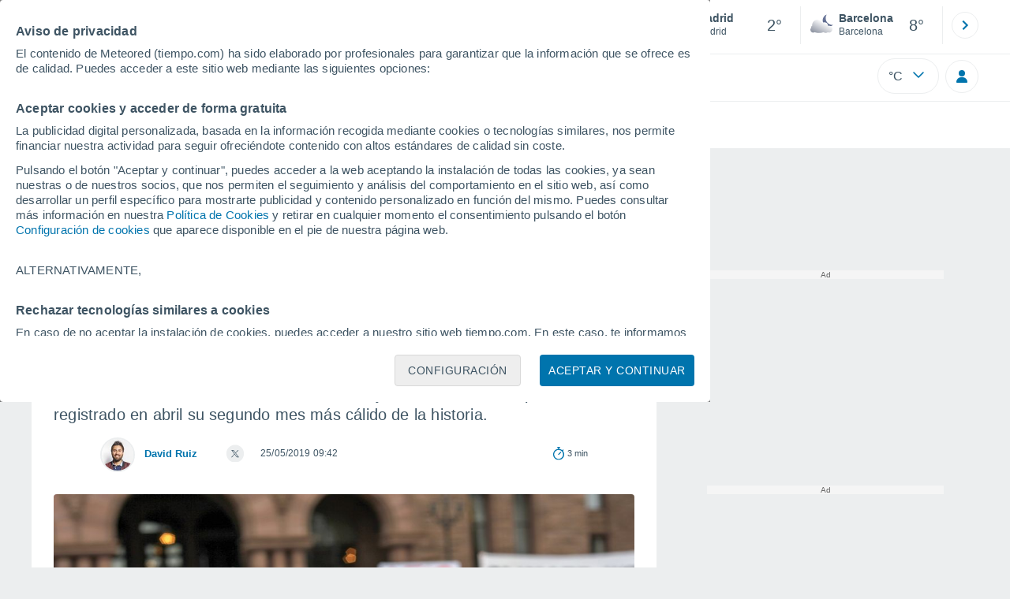

--- FILE ---
content_type: text/html; charset=UTF-8
request_url: https://www.tiempo.com/noticias/actualidad/despertemos-la-temperatura-global-no-deja-de-aumentar-actuemos-ya.html
body_size: 31596
content:
<!doctype html> <html lang="es-ES" id="meteored_page"> <head><script>var user_country="US";</script> <title>¡Despertemos! La temperatura global no deja de aumentar. ¡Actuemos ya!</title> <meta charset="UTF-8"> <meta http-equiv="X-UA-Compatible" content="IE=edge"> <link rel="preconnect" href="https://services.meteored.com"> <link rel="dns-prefetch" href="https://services.meteored.com"> <link rel="preconnect" href="https://cmp.meteored.com"> <link rel="dns-prefetch" href="https://cmp.meteored.com"> <link rel="preconnect" href="https://securepubads.g.doubleclick.net"> <link rel="dns-prefetch" href="https://securepubads.g.doubleclick.net"> <link rel="preconnect" href="https://www.googletagmanager.com"> <link rel="dns-prefetch" href="https://www.googletagmanager.com"> <meta name="description" content="El pasado mes de abril dejó un nuevo registro de temperatura global muy preocupante. Hay que actuar ya, podríamos estar ante una crisis climática."><meta name="keywords" content="cambio climático, climate change, abril, fridays for future, artico, arctic, crisis climatica, emergencia climatica, greta thunberg, calentamiento global, global warming, noaa, gases efecto invernadero"><meta name="robots" content="index, follow, max-image-preview:large"> <link rel="canonical" href="https://www.tiempo.com/noticias/actualidad/despertemos-la-temperatura-global-no-deja-de-aumentar-actuemos-ya.html"> <meta name="viewport" content="width=device-width, initial-scale=1, minimum-scale=1, maximum-scale=2, user-scalable=yes"> <link rel="manifest" href="https://www.tiempo.com/manifest.json"> <meta name="mobile-web-app-capable" content="yes"> <link rel="icon" type="image/png" sizes="48x48" href="https://www.tiempo.com/favicon.png"> <link rel="apple-touch-icon" href="https://www.tiempo.com/favicon.png"> <meta name="msapplication-square70x70logo" content="https://www.tiempo.com/img/icon/small_tile.png"> <meta name="msapplication-square150x150logo" content="https://www.tiempo.com/img/icon/medium_tile.png"> <meta name="msapplication-wide310x150logo" content="https://www.tiempo.com/img/icon/wide_tile.png"> <meta name="msapplication-square310x310logo" content="https://www.tiempo.com/img/icon/large_tile.png"> <link rel="alternate" type="application/rss+xml" title="Feed RSS Meteored España" href="https://www.tiempo.com/feed/"> <meta property="fb:app_id" content="1542502069333743"> <meta property="og:locale" content="es_ES"> <meta property="og:type" content="article"><meta property="og:site_name" content="Meteored España"> <meta property="og:url" content="https://www.tiempo.com/noticias/actualidad/despertemos-la-temperatura-global-no-deja-de-aumentar-actuemos-ya.html"> <meta property="og:title" content="¡Despertemos! La temperatura global no deja de aumentar. ¡Actuemos ya!"> <meta property="og:description" content="El pasado mes de abril dejó un nuevo registro de temperatura global muy preocupante. Hay que actuar ya, podríamos estar ante una crisis climática."> <meta property="og:image" content="https://services.meteored.com/img/article/despertemos-la-temperatura-global-no-deja-de-aumentar-actuemos-ya-190762-3_1280.jpg"> <meta property="og:image:width" content="1024"> <meta property="og:image:height" content="768"> <meta name="twitter:card" content="summary_large_image"> <meta name="twitter:site" content="@MeteoredES"> <meta name="twitter:url" content="https://www.tiempo.com/noticias/actualidad/despertemos-la-temperatura-global-no-deja-de-aumentar-actuemos-ya.html"> <meta name="twitter:title" content="¡Despertemos! La temperatura global no deja de aumentar. ¡Actuemos ya!"> <meta name="twitter:description" content="El pasado mes de abril dejó un nuevo registro de temperatura global muy preocupante. Hay que actuar ya, podríamos estar ante una crisis climática."> <meta name="twitter:image" content="https://services.meteored.com/img/article/despertemos-la-temperatura-global-no-deja-de-aumentar-actuemos-ya-190762-3_1280.jpg"> <meta name="news_keywords" content="cambio climático, climate change, abril, fridays for future, artico, arctic, crisis climatica, emergencia climatica, greta thunberg, calentamiento global, global warming, noaa, gases efecto invernadero"><meta name="article:publisher" content="https://www.facebook.com/meteoredofficial"><meta name="article:tag" content="cambio climático, climate change, abril, fridays for future, artico, arctic, crisis climatica, emergencia climatica, greta thunberg, calentamiento global, global warming, noaa, gases efecto invernadero"><meta name="article:section" content="Actualidad"><meta name="article:published_time" content="2019-05-25T07:42:16+00:00"><meta name="article:modified_time" content="2019-05-25T07:42:16+00:00"> <meta property="mrf:tags" content="international:local"> <meta property="mrf:tags" content="article_type:article"> <meta property="mrf:sections" content="Trending"> <meta name="supported-media" content="only screen and (min-width: 768px)"> <script type="application/ld+json"> [ { "@context": "https://schema.org", "@type": "NewsArticle", "headline": "¡Despertemos! La temperatura global no deja de aumentar. ¡Actuemos ya!", "keywords": "cambio climático, climate change, abril, fridays for future, artico, arctic, crisis climatica, emergencia climatica, greta thunberg, calentamiento global, global warming, noaa, gases efecto invernadero", "datePublished": "2019-05-25T07:42:16+00:00", "dateModified": "2019-05-25T07:42:16+00:00", "mainEntityOfPage": "https://www.tiempo.com/noticias/actualidad/despertemos-la-temperatura-global-no-deja-de-aumentar-actuemos-ya.html", "description": "El pasado mes de abril dejó un nuevo registro de temperatura global muy preocupante. Hay que actuar ya, podríamos estar ante una crisis climática.", "articleSection": "Actualidad", "publisher": { "@type": "Organization", "url": "https://www.tiempo.com/", "name": "Meteored España", "sameAs": [ "https://www.facebook.com/meteoredofficial", "https://x.com/MeteoredES", "https://www.youtube.com/@MeteoredES", "https://www.instagram.com/meteoredes/", "https://www.linkedin.com/company/meteored/", "https://t.me/meteored_espana", "https://flipboard.com/@meteoredes/el-tiempo-hkubk0l8z" ], "contactPoint": { "@type": "ContactPoint", "url": "https://www.tiempo.com/contacto.html", "contactType": "customer support" }, "logo": { "@type": "ImageObject", "url": "https://www.tiempo.com/css/v3/svgs/logos/img/es.png", "width": "600", "height": "60" }, "foundingDate": "2000-06-12", "memberOf":{ "@type": "Organization", "name": "Meteored", "logo": { "@type": "ImageObject", "url": "https://www.meteored.com/img/web/meteored.svg" }, "url": "https://www.meteored.com/", "sameAs": [ "https://x.com/meteoredcom", "https://www.facebook.com/meteoredofficial", "https://www.tiktok.com/@meteoredofficial", "https://www.instagram.com/meteoredofficial/" ], "publishingPrinciples": "https://www.meteored.com/news/guidelines" } }, "author": { "@type": "Person", "name": "David Ruiz", "description": "Geógrafo y climatólogo especializado en medios de comunicación. Apasionado de la meteorología y la climatología desde mi infancia, la geografía y la ordenación del territorio con su transversalidad me han aportado un valor añadido en mi carrera profesional. La experiencia en diferentes medios de comunicación, radio principalmente, medios digitales y la presencia en redes sociales me ha facilitado comunicar y llegar a un público más amplio y diverso. El rigor y la seriedad prevalecen en mis trabajos y así trato de plasmarlo siempre, más si cabe en un contexto meteorológico y climático como el actual.", "url": "https://www.tiempo.com/autor/david-ruiz/", "jobTitle": "", "sameAs": [ "https://twitter.com/davidruizsvh" ], "image": { "@type": "ImageObject", "url": "https://www.tiempo.com/css/images/new/redactor/david-ruiz.jpg", "width": "80", "height": "80" } }, "image": [ { "@type": "ImageObject", "url": "https://services.meteored.com/img/article/despertemos-la-temperatura-global-no-deja-de-aumentar-actuemos-ya-190762-3_1280.jpg", "description": "Manifestantes bajo el lema &#039;climate action now&#039; (acción climática ahora). El movimiento Friday for Future está liderando la acción social.", "width": "1024", "height": "768" }, { "@type": "ImageObject", "url": "https://services.meteored.com/img/article/despertemos-la-temperatura-global-no-deja-de-aumentar-actuemos-ya-190762-2_1280.jpg", "description": "El deshielo del Ártico se está acelerando en los últimos años a pasos agigantados.", "width": "1024", "height": "768" } ] } ] </script> <!--[if lt IE 8]><script>document.getElementsByTagName('html')[0].className="js";</script><![endif]--> <style media="all">html,body,div,span,article,aside,main,nav,section{margin:0;padding:0;border:0;outline:0;font-size:100%;vertical-align:baseline;background:rgba(0,0,0,0)}object,iframe,h1,h2,h3,h4,h5,p,blockquote,pre,abbr,address,cite,code,del,em,img,q,small,strong,sub,sup,var,b,i,dl,dt,dd,ol,ul,li,fieldset,form,label,table,tbody,tfoot,thead,tr,th,td,figcaption,figure,footer,header,time,audio,video{margin:0;padding:0;border:0;outline:0;font-size:100%;vertical-align:baseline;background:rgba(0,0,0,0)}img{display:block}body{line-height:1}article,aside,details,figcaption,figure,footer,header,hgroup,menu,main,nav,section{display:block}nav ul,ul,li{list-style:none}blockquote,q{quotes:none}blockquote:before,blockquote:after,q:before,q:after{content:"";content:none}a{margin:0;padding:0;font-size:100%;vertical-align:baseline;background:rgba(0,0,0,0)}ins{background-color:#efefef;color:#000;text-decoration:none}mark{font-weight:bold;font-style:italic;color:#000;background-color:#efefef}del{text-decoration:line-through}abbr[title],dfn[title]{border-bottom:1px dotted;cursor:help}table{border-collapse:collapse;border-spacing:0}hr{display:block;height:1px;border:0;border-top:1px solid #eceeef;margin:1em 0;padding:0}input,select{vertical-align:middle}button{background:rgba(0,0,0,0);border:none;padding:0}html,body{min-height:100%;height:auto;font-family:Arial,Helvetica,sans-serif;font-size:16px;text-align:center;box-sizing:border-box}html>*,body>*{text-align:left}a{text-decoration:none;color:#0074ad;cursor:pointer}.pie-txt{background-color:#fff;color:#3e5463}.corp{color:#009ee2}.fondo-corp{background-color:#e5f5fc !important}body:not(.mr-dm) #dailymotion-pip-small-viewport{--position-top: 56px}.arrow svg:hover{opacity:.5}.text-hv:hover{opacity:.5}.imagen{position:relative}#predLoad{display:none}.title-h1{font-weight:700;color:#3e5463;font-size:32px;line-height:1.1}.title-h2{font-weight:700;color:#3e5463;font-size:22px;line-height:27px}.title-mod{font-weight:bold;font-size:20px;line-height:27px;color:#3e5463}.title-link{font-weight:bold;font-size:14px;line-height:16px;color:#0074ad;white-space:nowrap;cursor:pointer}.title-link:hover{opacity:.5}.text-0{font-size:16px;line-height:20px;font-weight:bold;color:#3e5463}.text-0 p{font-weight:400}.text-0 a{color:#3e5463}.text-princ{color:#3e5463;font-weight:700;font-size:14px;line-height:16px}.text-sec{font-size:12px;line-height:18px}.subtitle{color:#3e5463;line-height:22px;font-size:1rem;font-weight:400}.subtitle a,.subtitle-s a{color:#3e5463}.subtitle-s{color:#3e5463;font-size:14px;font-weight:400;line-height:20px}.subtitle-m{color:#4c5962;font-size:1rem;font-weight:400;line-height:20.8px}.subtitulo-art,.subtitulo-video{font-weight:400;line-height:26px;font-size:17px;color:#3e5463;letter-spacing:.18px}.text_descrip{margin-top:1rem;letter-spacing:.03rem;font-size:15px;line-height:21.8px}.titulo_video{position:absolute;bottom:.5rem;left:.5rem;font-weight:bold;color:#fff;z-index:2}.texto-1,.texto-2,.texto-3,.texto-5{line-height:1.25;color:#444}.texto-1{font-size:12px}.texto-2{font-size:14px}.texto-5{font-size:20px}.text-fixed-2{display:-webkit-box;-webkit-box-orient:vertical;-webkit-line-clamp:2;overflow:hidden;text-overflow:ellipsis}.text-fixed-4{display:-webkit-box;-webkit-box-orient:vertical;-webkit-line-clamp:4;overflow:hidden;text-overflow:ellipsis}.txt-strng{font-weight:bold}.titulo-0{font-weight:700;line-height:1.1;color:#3e5463;font-size:16px}@media(max-width: 1023px){.titulo-0{font-size:15px}}.titulo-1{font-weight:700;line-height:1.1;color:#3e5463;font-size:18px}@media(max-width: 1023px){.titulo-1{font-size:17px}}.titulo-3-5{font-weight:700;line-height:1.1;color:#3e5463;font-size:24px}h1,h2,h3,h4,h5{cursor:default}.row{display:flex;flex-direction:row;align-items:center}.cmp_gdpr .row{align-items:initial}.col{display:flex;flex-direction:column;justify-content:center}.col-s{gap:.25rem}.flex-end{display:flex;justify-content:flex-end}.item-row{flex:1}@media(min-width: 1024px)and (max-width: 1279px){.item-row{max-width:322px;min-width:322px}}@media(min-width: 1280px){.item-row{max-width:388px;min-width:388px}}@media(max-width: 1023px){.item-row{flex-basis:100%}}.item-principal{flex:2}@media(min-width: 1024px)and (max-width: 1279px){.item-principal{max-width:664px}}@media(min-width: 1280px){.item-principal{max-width:794px}}@media(max-width: 1023px){.item-principal{width:calc(100vw - 10px)}}.cont-izq{margin-right:1.25rem}@media(max-width: 1023px){.cont-izq{margin-right:0}}.cont-der{margin-left:1.25rem}@media(max-width: 1023px){.franjas .item-principal{width:calc(100vw - 10px);margin-left:0 !important;margin-right:0 !important;flex:auto}}@media(max-width: 1023px){.franjas .item-row{display:flex;flex-direction:row;flex-wrap:wrap}.franjas .item-row>aside{flex:1}.franjas .item-row>aside:first-child{margin-right:.5rem}.franjas .item-row .rrss{flex-basis:100%}}.flex-r{display:flex;justify-content:space-between;flex-direction:row;align-items:center}.flex-w{display:flex;justify-content:space-between;flex-direction:row}.flex-w:not(.triple){flex-wrap:wrap}.flex-c{display:flex;justify-content:space-between;flex-direction:column;align-items:center}.flex-top{display:flex;flex-direction:row;align-items:flex-start}.center{display:flex;justify-content:center;align-items:center}.cont{margin-top:.75rem}.cont-s{margin-top:.5rem}.m-btm-m{margin-bottom:.5rem}.col-2{column-count:2}.gapm{gap:.75rem}.gaph{gap:.35rem}.container{margin:0 auto}@media(min-width: 1024px)and (max-width: 1279px){.container{width:1004px}}@media(min-width: 1280px){.container{width:1200px}}.container.franjas{margin-top:1.125rem}@media(max-width: 1023px){.container{width:auto;margin:0 5px}.container.franjas{margin-top:.75rem}}.tarjeta{-moz-box-sizing:border-box;-webkit-box-sizing:border-box;box-sizing:border-box;display:block;padding:1rem;background-color:#fff;border:1px solid #eceeef;border-radius:4px}.tarjeta.oscura{background-color:#4b4b4d;border:1px solid #4b4b4d}.tarjeta.oscura .titular,.tarjeta.oscura .autor,.tarjeta.oscura time{color:#fff}.grid-container-7{display:grid;grid-template-columns:repeat(7, 1fr);grid-gap:.688rem}.grid-item{text-align:center;background-color:#fff;box-sizing:border-box;border-radius:.25rem;padding:1rem .5rem}.triple>*:not(:last-child){margin-right:18px}@media(max-width: 1023px){.triple>*:not(:last-child){margin-right:.5rem}}.grid-4-minicards{display:grid;grid-template-columns:repeat(auto-fit, 140px);column-gap:18px;row-gap:15px}@media(min-width: 1280px){.grid-4-minicards{grid-template-columns:repeat(auto-fit, 175px)}}.grid-4{display:grid;grid-template-columns:repeat(4, 1fr);column-gap:1rem}.grid-3{display:grid;grid-template-columns:repeat(3, 1fr);column-gap:1rem}.grid-2{display:grid;grid-template-columns:repeat(2, 1fr);column-gap:1rem;row-gap:.5rem}.column{display:flex;flex-direction:column;justify-content:flex-start;margin-right:37px}.flex-1{flex:1}.flex-1m{flex:1.5}.modulo-aviso,.descarga-app,.promociones,.hub{height:64px;cursor:pointer}@media(max-width: 1023px){.art_principal{flex-direction:column}}.hidden{display:none}.card{background-color:#fff;box-sizing:border-box;border-radius:.25rem;padding:1.125rem}@media(min-width: 1024px){.card{margin-bottom:1.125rem}}@media(max-width: 1023px){.card{margin-bottom:.75rem}}@media(max-width: 320px){.card{margin:.5rem 0}}.card--bottom{border-radius:0 0 .25rem .25rem;margin:0;padding:.75rem}body.cards{background-color:#eceeef}.mrf-article-body.card{padding-top:24px;padding-left:28px;padding-right:28px}.ciudades-seleccionadas{position:relative;display:flex;align-items:center}.ciudades-seleccionadas .fav-carrusel-izq{position:absolute;left:0;z-index:2;display:none}.ciudades-seleccionadas .fav-carrusel-der{position:absolute;right:0;display:flex}.ciudades-seleccionadas .fav-carrusel-der.tope{opacity:.5;pointer-events:none}.ciudades-seleccionadas ul.favoritos{display:flex;-moz-box-sizing:border-box;-webkit-box-sizing:border-box;box-sizing:border-box;-webkit-box-flex:0 0 auto;-ms-flex:0 0 auto;flex:0 0 auto;width:370px;overflow-x:scroll;scrollbar-width:none;min-width:100px;height:48px;margin:0 35px}.ciudades-seleccionadas ul.favoritos::-webkit-scrollbar{display:none}.ciudades-seleccionadas ul.favoritos>*{-webkit-box-flex:0 0 180px;-ms-flex:0 0 180px;flex:0 0 180px;position:relative;width:180px;cursor:pointer}.ciudades-seleccionadas ul.favoritos>* .eliminar{position:absolute;right:0;bottom:0;padding:0;display:none;-webkit-box-align:center;-ms-flex-align:center;align-items:center;-webkit-box-pack:center;-ms-flex-pack:center;justify-content:center;height:100%;width:45px;border-left:1px solid #eceeef;background-color:#dcdcdc}.ciudades-seleccionadas ul.favoritos>* .eliminar svg{fill:#fff;width:30px;height:30px}.ciudades-seleccionadas ul.favoritos>* .eliminar svg:hover{fill:#0074ad}.fav-carrusel-der.icon,.fav-carrusel-izq.icon{width:2rem;height:2rem;background-color:#fff;border-radius:50%;border:1px solid #eceeef;justify-content:center;align-items:center}.fav-carrusel-der.icon:hover,.fav-carrusel-izq.icon:hover{background-color:#eceeef}.header-logo{position:relative;flex:1;max-width:15rem;text-decoration:none;min-width:10rem}.header-logo img{width:100%;height:auto}.menu{height:64px;vertical-align:middle}.line{border-bottom:1px solid #eceeef;padding-bottom:.25rem}.buscador{display:flex;position:relative}.buscador input{border-radius:25px 0 0 25px;border:1px solid #eceeef;padding:0 1rem;border-right:0;width:100%}.buscador input ::placeholder{color:#8b98a1;font-size:1rem;font-weight:400}.buscador input:focus{outline:0;cursor:pointer}.buscador input:hover{cursor:pointer}.buscador button{border-radius:0 25px 25px 0;border:1px solid #eceeef;border-left:0;height:54px;padding:1rem}.navegacion{position:relative}.nav{position:relative;width:calc(100% - 128px)}.nav ul{height:55px;overflow:scroll;width:100%;white-space:nowrap;gap:30px}@media(max-width: 1023px){.nav ul{justify-content:flex-start;width:calc(100vw - 125px);margin-right:100px;margin-left:25px}.nav ul.blurred:after{height:55px;right:100px}}@media(min-width: 1024px)and (max-width: 1279px){.nav ul{width:800px;justify-content:left}.nav ul.blurred:after{height:55px}}.nav ul::-webkit-scrollbar{display:none}@media(min-width: 1024px)and (max-width: 1279px){.nav li:last-child{padding-right:50px}}.nav .text-princ a{color:#3e5463;display:inline-flex;align-items:center}.nav .text-princ a:hover{opacity:.5}.header{width:100%;position:relative;background-color:#fff;z-index:9}#capaBuscador{flex:1;max-width:480px;margin-left:70px;margin-right:35px;min-width:200px}@media(max-width: 1024px){#capaBuscador{margin-left:auto;margin-right:auto;min-width:auto}}.lugar{margin-left:6px;margin-right:.5rem}.lugar .text-sec{font-weight:400}.favorito .row{height:100%;margin:0 .5rem;margin-left:10px}.favorito::after{position:absolute;height:48px;width:1px;background-color:#eceeef;right:0;content:"";top:0}.datos{width:calc(100% - 40px);color:#3e5463}.lugar{width:65%}.lugar>*{display:block;overflow:hidden;white-space:nowrap;text-overflow:ellipsis}#unidadesMedicion,#unidades{display:none}#buttonSetting{display:flex;align-items:center;justify-content:space-between;border:1px solid #eceeef;border-radius:25px;width:100%;max-width:50px;padding:.5rem .8rem;right:0;position:absolute;z-index:2;background:#fff}#buttonSetting:hover{background:#f6f7f7;cursor:pointer}#buttonSetting:hover span{opacity:.5}#buttonSetting .uTemp{color:#3e5463}#buttonSetting .icono{color:#0074ad}#buttonSetting.with-login{right:50px}.favoritos .temperatura{font-size:1.25rem;height:48px;width:30%;display:flex;align-items:center;justify-content:center;box-sizing:border-box}.login{right:0;position:absolute;cursor:pointer}.login .box{border:1px solid #eceeef;border-radius:50%;padding:.5rem}.login .box:hover{border:1px solid #0074ad}.circle-avatar{width:42px;height:42px;border-radius:50%;background-color:#0074ad;display:flex;justify-content:center;align-items:center;color:#fff;font-size:14px}.circle-avatar:hover{opacity:.7}.capa-unidades{-moz-box-sizing:border-box;-webkit-box-sizing:border-box;box-sizing:border-box;z-index:10;display:none;padding:15px;background-color:#fff;position:absolute;top:100%;right:0;width:320px;height:auto;box-shadow:0px 2px 4px}.capa-unidades .magnitudes{display:-webkit-box;display:-ms-flexbox;display:flex;-webkit-box-orient:vertical;-webkit-box-direction:normal;-ms-flex-direction:column;flex-direction:column;-webkit-box-pack:space-evenly;-ms-flex-pack:space-evenly;justify-content:space-evenly;-webkit-box-align:center;-ms-flex-align:center;align-items:center;width:100%;height:100%}.capa-unidades .magnitud{display:-webkit-box;display:-ms-flexbox;display:flex;-ms-flex-wrap:wrap;flex-wrap:wrap;width:100%;margin-bottom:15px}.capa-unidades .nombre-magnitud{width:100%;margin-bottom:5px;font-size:.6875rem;font-weight:700;text-transform:uppercase;color:#666}.capa-unidades .unidad{-moz-box-sizing:border-box;-webkit-box-sizing:border-box;box-sizing:border-box;flex:auto;height:40px;margin-right:5px;font-size:.8125rem;font-weight:700;text-align:center;line-height:38px;color:#444;border:1px solid #eceeef;border-radius:4px;cursor:pointer}.capa-unidades .unidad:last-child{margin-right:0}.capa-unidades .unidad.activa{background-color:#efefef;cursor:default}.capa-unidades .aceptar{-moz-box-sizing:border-box;-webkit-box-sizing:border-box;box-sizing:border-box;font-size:.8125rem;font-weight:bold;text-align:center;color:#0074ad;border:1px solid #0074ad;border-radius:20px;height:40px;padding:0 40px;cursor:pointer;line-height:38px}.mini-card:hover{background-color:rgba(197,204,208,.3)}.play-container{position:absolute;width:100%;height:100%;top:0;display:flex;align-items:center;justify-content:center}.play-generic-small{transform:scale(0.67)}.play-black,.play-black-big{background-image:url("data:image/svg+xml,%3Csvg xmlns='http://www.w3.org/2000/svg' viewBox='0 0 48 36' xml:space='preserve'%3E%3Cpath d='M2 0h44c1.1 0 2 .9 2 2v32c0 1.1-.9 2-2 2H2c-1.1 0-2-.9-2-2V2C0 .9.9 0 2 0z' style='fill:%231a1a1a;fill-opacity:.8'/%3E%3Cpath d='m27.6 17-5.5-3.2c-.8-.5-1.9.1-1.9 1.1v6.3c0 1 1 1.5 1.9 1.1l5.5-3.2c.8-.4.8-1.6 0-2.1zm7.6-10.9h-22c-2.2 0-4 1.8-4 4v16c0 2.2 1.8 4 4 4h22c2.2 0 4-1.8 4-4v-16c0-2.2-1.8-4-4-4zm2 20c0 1.1-.9 2-2 2h-22c-1.1 0-2-.9-2-2v-16c0-1.1.9-2 2-2h22c1.1 0 2 .9 2 2v16z' style='fill:%23fff'/%3E%3C/svg%3E%0A");border-bottom-right-radius:.25rem;position:absolute;right:0;bottom:0}.play-black{width:42px;height:32px}.play-black-big{width:62px;height:46px}.play-generic,.play-generic-small{background-image:url("data:image/svg+xml,%3Csvg xmlns='http://www.w3.org/2000/svg' width='48' height='48' viewBox='0 0 48 48' xml:space='preserve'%3E%3Ccircle cx='24' cy='24' r='24' style='fill:%23fff'/%3E%3Cpath d='m20.5 15.2 10.8 7.2c1.1.7 1.2 2.2.2 3l-11 7.3c-1.2.7-2.7-.2-2.7-1.6V16.8c0-1.4 1.5-2.3 2.7-1.6z' style='fill-rule:evenodd;clip-rule:evenodd;fill:%230074ad'/%3E%3C/svg%3E");width:48px;height:48px}.miniatura-portada:hover,.miniatura:hover,.imagen:hover{cursor:pointer}.miniatura-portada:hover .play-generic,.miniatura-portada:hover .play-generic-small,.miniatura:hover .play-generic,.miniatura:hover .play-generic-small,.imagen:hover .play-generic,.imagen:hover .play-generic-small{background-color:#fff;background-clip:padding-box;border:6px solid hsla(0,0%,100%,.5);border-radius:50%}#buttonSetting{box-sizing:content-box}#buttonSetting *{box-sizing:content-box}.miga{display:flex;flex-direction:row;overflow-x:scroll;margin:0;padding:0;list-style:none;margin-top:.75rem}.miga::-webkit-scrollbar{display:none}.miga li{font-size:.875rem;white-space:nowrap;line-height:1rem}.miga li:after{content:url("data:image/svg+xml;charset=UTF-8,%3csvg width='6' height='10' viewBox='0 0 6 10' fill='none' xmlns='http://www.w3.org/2000/svg'%3e%3cpath d='M1 9L5 5L1 1' stroke='%238B98A1' stroke-width='1.5' stroke-linecap='round' stroke-linejoin='round'/%3e%3c/svg%3e ");color:#8b98a1;padding-right:11px;padding-left:8px}.miga li:last-child{padding-right:0;color:#3e5463}.miga li:last-child:after{display:none}.miga li:last-child:hover{text-decoration:none}.miga li a:hover{text-decoration:underline}.cards .miga{margin-bottom:.75rem}.cards .miga:after{content:"";position:absolute;bottom:0;right:0;height:100%;pointer-events:none;width:1.875rem;background:linear-gradient(270deg, #ECEEEF 17.77%, rgba(255, 255, 255, 0) 97.59%)}.contenedor-miga{position:relative;overflow:hidden;width:100%}.contenedor-miga .miga{-ms-flex-wrap:nowrap;flex-wrap:nowrap}.contenedor-miga .miga li:last-child{padding-right:1rem}.encabezado-vista-horas .contenedor-miga{width:calc(100% - 32px)}.miga-menu{display:none}#bannerDerPC{max-width:300px;min-width:300px;width:300px;margin:0 auto;display:grid;gap:.75rem}@media only screen and (max-width: 1023px){#bannerDerPC{display:none}}.robapaginas-portada .creatividad{position:relative;width:300px}.robapaginas-portada .creatividad:after{position:absolute;top:0;left:0;z-index:2;width:100%;height:11px;font-size:10px;line-height:11px;text-align:center;color:#666;background-color:#f5f5f5;content:"Ad"}.robapaginas-portada.segundo-articulo-ram{margin-bottom:60px}#bannerDerPC0,#bannerDerPC1,#bannerDerPC2{height:250px;text-align:center;padding-top:11px}#bannerPC0,#bannerPC1{display:flex;align-items:center;justify-content:center}#ad_right3,#ad_bottom{padding-top:0;height:250px;margin-bottom:1.125rem}.publicidad-pie-lm{margin-top:1.5rem}#ad_top{height:90px}.creatividad-sup{display:flex;align-items:center;justify-content:center;padding:.75rem 0}@media(max-width: 1023px){#bannerSupPC{overflow:hidden}}@media(min-width: 1660px){#bannerSupPC:not(.publi-top) #ad_top{display:none}}.pub_vert{max-width:300px;min-width:300px;width:300px;height:600px;margin:0 auto;display:flex;justify-content:center}@media(min-width: 1660px){.container_sticky{position:absolute;width:calc((100% - 1200px)/2);left:0;padding-top:1.5rem}#bannerIzqPC{height:600px;margin:auto;display:flex;justify-content:center}}@media only screen and (max-width: 1659px){#ad_left3{display:none}}@media only screen and (min-width: 1660px)and (max-width: 1739px){#ad_left3{width:120px}}@media only screen and (min-width: 1740px)and (max-width: 2019px){#ad_left3{width:160px}}@media only screen and (min-width: 2020px){#ad_left3{width:300px}}.ad-dailymotion{min-height:15.625rem}.video-ad.news #ad-dailymotion{margin-top:.75rem}.meteo-maps #bannerIzqPC{margin-left:1rem;margin-top:-0.5rem}.divMovG{text-align:center;padding:0 !important;contain:content;margin-bottom:0}.divMovG.margin_neg{margin:0 -8px 8px -8px}@keyframes donut-spin{0%{transform:rotate(0deg)}100%{transform:rotate(360deg)}}.video-ad{margin-bottom:1rem}.link_basic{color:#0074ad}.link_basic:hover{opacity:.5}.link_bold{color:#0074ad;font-weight:bold}.link-activo{color:#3e5463}.ver-mas{display:-webkit-box;display:-ms-flexbox;display:flex;justify-content:flex-end;align-items:center;margin-top:7px}.ver-mas svg{margin-left:9px}.blurred:after{content:"";width:1.875rem;bottom:0;position:absolute;display:inline-block;border-radius:4px;background:linear-gradient(270deg, #FFF 17.77%, rgba(255, 255, 255, 0) 98.59%);right:0}.blurred:before{left:-1px;content:"";width:1.875rem;bottom:0;position:absolute;display:inline-block;border-radius:4px;background:linear-gradient(90deg, #FFF 17.77%, rgba(255, 255, 255, 0) 98.59%)}.blurred{overflow-x:scroll;width:100%;white-space:nowrap;gap:.5rem}.blurred>*{flex:0 0 auto}.blurred::-webkit-scrollbar{display:none}.ulCarrusel{white-space:nowrap;gap:.5rem}.ulCarrusel li:after{content:"|";color:rgba(197,204,208,.6);margin-left:2px;font-weight:100}.ulCarrusel li:last-child:after{content:""}.carrusel{position:relative}.list-basic{padding-left:1rem}.list-basic li{list-style:disc;font-size:.875rem;line-height:1.5rem}.list-basic li a{color:#0074ad;font-weight:bold;font-size:14px}.list-basic li::marker{color:rgba(197,204,208,.6)}.lists li:before{position:absolute;left:-1rem;margin-top:.5rem;width:.5rem;height:.5rem;background-color:#c5ccd0;border-radius:.25rem;content:""}.lists li{position:relative;margin-bottom:.75rem;list-style:none;display:flex;align-items:flex-start}.lists li:last-child{margin-bottom:0}.lists span{color:#3e5463;font-size:14px;padding-left:.25rem;white-space:nowrap}.instagram{background-image:linear-gradient(to bottom, #833BC8, #CE3D88, #FF704A, #FB5347)}.rrss{margin-top:.5rem;justify-content:left}@media(max-width: 1280px){.rrss svg,.rrss img{width:28px;height:28px}}@media(min-width: 1280px){.rrss{margin-left:-30px}}.rrss .flex-r{margin-top:.625rem;margin-bottom:.25rem}.rrss .circle{height:2rem;width:2rem;margin-right:.25rem}@media(max-width: 1280px){.rrss .circle{width:28px;height:28px}}.rrss .circle:last-child{margin-right:0}.rrss svg{fill:#fff}.por-horas-share img{border-radius:50%}.por-horas-share .email img{border:1px solid #3e5463}.icono svg{width:24px;height:24px;line-height:0}.circle{border-radius:50%}.img-card{border-radius:.25rem}.img-card img{border-radius:.25rem}.modulo-aviso .img-card{display:flex}.img-circle img{border-radius:.25rem;width:100%;height:100%;object-fit:cover}.data-noticia .info-autor{display:flex;align-items:center;margin-right:1rem}.data-noticia .info-autor .icono{width:1rem;height:1rem;padding:.25rem;display:inline-block}.data-noticia .info-autor .enlace_rrss{height:1.375rem;margin-top:-10px}.data-noticia .info-autor .enlace_rrss>*{display:block;width:32px;height:32px;transform:scale(0.7)}.data-noticia .info-autor .nombre{font-weight:700;letter-spacing:.011px;font-size:13px}.data-noticia .info-autor .nombre_pais{font-size:12px;line-height:1rem;letter-spacing:.14px}.data-noticia{display:flex;margin-top:1rem;align-items:center;margin-bottom:2rem}.data-noticia .avatar{width:32px;height:34px;margin-right:1rem}.data-noticia .avatar img{border-radius:50%;border:2px solid #eceeef}.data-noticia .rr-ss{display:flex;margin-left:2rem}.data-noticia time{white-space:nowrap;font-size:12px;line-height:16px;letter-spacing:.14px}.data-noticia .cronometro{margin-right:.25rem}.data-noticia .tiempo-lectura{display:flex;margin-left:auto;align-items:center;font-size:11px}.icono{width:24px;height:24px;line-height:0;display:block}.icono svg{width:inherit;height:100%}.icono.s{width:18px;height:18px}.icono.l{width:32px;height:32px}.icono.xl{width:40px;height:40px}.icono.xxl{width:48px;height:48px}.icono.xxxl{width:64px;height:64px}.icono-aviso{display:inline-block;width:30px;height:24px;line-height:0}.icono-aviso svg{width:100%;height:100%;margin:0 auto}.icono-mas{position:relative;display:flex;justify-content:center;align-items:center;width:24px;height:24px;transition:all .3s ease-in-out}.icono-mas svg{fill:#0074ad}.icono-mas.open{transform:rotate(180deg)}.circle{border-radius:50%}button.boton{border:0}.botonera{margin-left:auto;height:1.5rem}.botonera .shared{position:relative;display:block}.boton-video{position:absolute;top:50%;left:50%;transform:translate(-50%, -50%);z-index:1}.boton-video svg{transform:scale(0.75)}.bt-submit{background-color:#0074ad;border:1px solid #0074ad;color:#fff;font-size:14px;padding-top:.75rem;padding-bottom:.75rem;font-weight:bold;text-transform:uppercase;border-radius:.25rem}.bt-submit:hover{opacity:.5;cursor:pointer}.play-basic{background-image:url("data:image/svg+xml,%3Csvg width='48' height='48' xmlns='http://www.w3.org/2000/svg' viewBox='0 0 48.81 49'%3E%3Cpath class='cls-1' d='m24.3,2.37C12.08,2.37,2.18,12.28,2.18,24.5s9.91,22.13,22.13,22.13,22.13-9.91,22.13-22.13S36.53,2.37,24.3,2.37Zm-4.23,31.36V15.27l14,9.23-14,9.23Z' fill='%23FFF' fill-rule='evenodd'%3E%3C/path%3E%3C/svg%3E")}.text_seccion_art{font-size:12px;letter-spacing:.18px;text-transform:uppercase;margin-bottom:10px;padding:4px;border-radius:2px;width:fit-content;display:block;color:#3e5463;background-color:#eceeef}.frase-destacada{color:#3e5463;position:relative;padding:0 50px;font-size:1.125rem;font-weight:700;font-style:italic;line-height:1.2;letter-spacing:.03rem;margin-bottom:30px}.frase-destacada .abre,.frase-destacada .cierra{position:absolute;width:40px;height:40px}.frase-destacada .abre{top:0;left:0}.frase-destacada .cierra{bottom:0;right:0}.texto-destacado{position:relative;padding:20px;font-size:1.125rem;font-weight:400;letter-spacing:.03rem;color:#3e5463;margin-bottom:30px;line-height:21.8px}.texto-destacado:before,.texto-destacado:after{width:25px;height:25px;border:2px solid #0074ad;content:""}.texto-destacado:before{position:absolute;top:0;left:0;border-right:0;border-bottom:0}.texto-destacado:after{position:absolute;right:0;bottom:0;border-top:0;border-left:0}.header_submenu{display:flex}.submenu{color:#0074ad;font-size:14px;width:100%;text-transform:uppercase;position:relative;overflow-x:scroll;overflow-y:hidden;scroll-snap-type:x mandatory;scroll-padding:5%}.submenu .activo{font-weight:bold}.submenu ul.row{gap:10px}.submenu li{display:inline-block}.submenu li:hover{opacity:.5}.submenu li:after{content:"|";color:rgba(197,204,208,.6);padding-left:10px}.submenu li:last-child:after{content:""}.input-disposicion{display:none}.icon-submenu{height:24px}.icon-submenu svg{width:24px;height:24px;display:block;line-height:0;fill:#0074ad}.header_submenu{background-color:#fff;width:100vw;position:relative;display:block}.fecha{position:absolute;color:#fff;right:10px;top:10px;font-size:12px;line-height:18px}.encabezado .fecha{color:#3e5463;top:0;display:block}.sec-articulo .container.franjas{margin-top:0}.sec-articulo figure img{object-fit:inherit;width:100%;height:fit-content;max-height:470px}.sec-articulo .title-h1{line-height:38px}.sec-articulo .subtitulo-art,.sec-articulo .subtitulo-video{margin-top:18px;font-size:20px;line-height:26.8px}.sec-articulo .subtitulo-art ul,.sec-articulo .subtitulo-video ul{position:relative;padding:.5rem;padding-bottom:0;padding-left:1.25rem}.sec-articulo .subtitulo-art li,.sec-articulo .subtitulo-video li{list-style:none;font-size:15px;margin-bottom:.2rem}.sec-articulo .subtitulo-art li:before,.sec-articulo .subtitulo-video li:before{position:absolute;left:0;background-color:#c5ccd0;border-radius:4px;content:"";margin-top:10px;width:6px;height:6px;margin-left:.5rem}.noticia{border-bottom:none !important}.noticia .rrss{margin-bottom:26px}.cuerpo-noticia{position:relative;display:block;max-width:740px;color:#3e5463;box-sizing:border-box;margin:0 auto 30px auto}@media(max-width: 1279px){.cuerpo-noticia{padding:0 22px}}@media(min-width: 1280px){.cuerpo-noticia{padding:0 59px}}@media(max-width: 1023px){.cuerpo-noticia{padding:0 22px}}.cuerpo-noticia #first-image,.cuerpo-noticia #first-video{margin-bottom:1rem;margin-top:24px}@media(max-width: 1279px){.cuerpo-noticia #first-image,.cuerpo-noticia #first-video{margin-left:-22px;margin-right:-22px}}@media(min-width: 1280px){.cuerpo-noticia #first-image,.cuerpo-noticia #first-video{margin-left:-59px;margin-right:-59px}}@media(min-width: 1280px){.cuerpo-noticia #first-image:not(.video-dailymotion) img,.cuerpo-noticia #first-video:not(.video-dailymotion) img{height:493px;max-height:493px}}.cuerpo-noticia>figure:nth-child(2){margin-top:-1px}.cuerpo-noticia>figure,.cuerpo-noticia ul figure{margin-bottom:30px}.cuerpo-noticia img{border-radius:.25rem}.cuerpo-noticia div{letter-spacing:.03rem;line-height:21.8px}.cuerpo-noticia p{letter-spacing:.03rem;margin-bottom:30px;line-height:21.8px}.cuerpo-noticia video{width:100%}.cuerpo-noticia #video_new{position:relative}.cuerpo-noticia figcaption{box-sizing:border-box;width:100%;padding:8px;font-size:12px;line-height:16.08px;letter-spacing:.03rem;border-bottom:1px solid rgba(197,204,208,.6);color:#657682}.cuerpo-noticia .refranes{font-style:italic;line-height:1.3;margin-bottom:30px;padding:0 20px}.cuerpo-noticia .refranes:before{content:'" '}.cuerpo-noticia .refranes:after{content:' "'}.cuerpo-noticia .refranes+.refranes{margin-top:-10px}.cuerpo-noticia .entrevista-title,.cuerpo-noticia .entrevista-respuesta{line-height:1.35;letter-spacing:.03em}.cuerpo-noticia .entrevista-title{font-weight:700;font-style:italic;margin-bottom:10px}.cuerpo-noticia .entrevista-respuesta{margin-bottom:30px}.cuerpo-noticia blockquote{position:relative;font-size:1.125rem;font-style:italic;line-height:1.2;letter-spacing:.03rem;margin-bottom:30px}.cuerpo-noticia ol,.cuerpo-noticia ul{line-height:1.35;letter-spacing:.03em;margin-bottom:30px;padding-left:45px}.cuerpo-noticia ol li,.cuerpo-noticia ul li{margin-bottom:5px}.cuerpo-noticia ol li:last-child,.cuerpo-noticia ul li:last-child{margin-bottom:0}.cuerpo-noticia ol li{list-style:decimal}.cuerpo-noticia ul li{list-style:disc}.cuerpo-noticia table{font-size:.725rem;text-align:center;letter-spacing:.03rem;width:100%;margin-bottom:30px;line-height:16px}.cuerpo-noticia table .text-left{text-align:left}.cuerpo-noticia table .text-right{text-align:right}.cuerpo-noticia table th,.cuerpo-noticia table td{padding:12px 8px}.cuerpo-noticia table th{font-size:.6875rem;font-weight:700;color:#fff;background-color:#3e5463}.cuerpo-noticia table td{border-bottom:1px solid #eceeef}.cuerpo-noticia table .pie-tabla td{color:#666;background-color:#efefef}.cuerpo-noticia figure .formula{width:inherit !important;max-width:100%;text-align:center;margin:auto}.cuerpo-noticia .twitter-tweet{margin:10px auto}.cuerpo-noticia .tweet-cointainer{display:flex;align-items:center}.cuerpo-noticia .video,.cuerpo-noticia .video-dailymotion,.cuerpo-noticia .video_new{position:relative;min-height:auto;border-radius:.25rem;width:auto}.cuerpo-noticia .video img,.cuerpo-noticia .video iframe{height:432px;object-fit:cover}.cuerpo-noticia .video_new{padding-top:1rem}.cuerpo-noticia div:not([class]){margin-bottom:30px}.cuerpo-noticia em{font-style:italic}.cuerpo-noticia>h2,.cuerpo-noticia>h3,.cuerpo-noticia>h4,.cuerpo-noticia>h5{font-weight:bold;margin-bottom:30px}.cuerpo-noticia>h2{border-bottom:1px solid #eceeef;padding-bottom:10px;font-size:23px;line-height:31px}.cuerpo-noticia>h3{font-size:20px;letter-spacing:.03rem;line-height:22px}.cuerpo-noticia>h4{font-size:18px;line-height:1.3}.cuerpo-noticia>h5{line-height:1.2}.cuerpo-noticia sub{vertical-align:bottom;font-size:12px;line-height:1.35}.cuerpo-noticia sup{vertical-align:top;font-size:12px;line-height:1.35}.cuerpo-noticia a{word-wrap:break-word}.cuerpo-noticia .data-noticia .avatar{width:40px;height:40px;margin-right:1rem}.cuerpo-noticia .banner-nativo{max-height:600px}.cuerpo-noticia .video-ad{display:-webkit-box;display:-ms-flexbox;display:flex;flex-direction:column;justify-content:flex-start;margin-bottom:1.875rem}@media(max-width: 1279px){.cuerpo-noticia .video-ad{padding:0 3.75rem;margin:0 auto 1.875rem auto}}@media(min-width: 1280px){.cuerpo-noticia .video-ad{padding-left:8.125rem;padding-right:6.25rem}}.cuerpo-noticia .video-ad.news{max-width:740px}@media(max-width: 1023px){.cuerpo-noticia .video-ad.news{max-width:640px;padding-left:80px}}.cuerpo-noticia .video-ad .titulo-modulo{width:100%;box-sizing:border-box;padding:15px 0;margin-bottom:15px;border-bottom:1px solid #eceeef;display:-webkit-box;display:-ms-flexbox;display:flex;justify-content:space-between;align-items:flex-end}.cuerpo-noticia .video-ad .titulo-modulo .titulo{font-size:1.125rem;font-weight:700}.cuerpo-noticia .actualizado svg{margin-right:6px}.boton-video-lista-youtube,.boton-video,.icon_play{position:absolute;top:50%;left:50%;transform:translate(-50%, -50%);z-index:3}.cta_disc{background-color:#f8f9fa;border-radius:.25rem;padding:1rem;display:flex;flex-direction:column;align-items:center;position:relative}.cta_disc a:before{content:"";inset:0;position:absolute}.cta_disc p{text-align:center;margin-bottom:1rem}.cta_disc .cta-button{border:2px solid #0074ad;border-radius:50px;padding-top:10px;padding-bottom:10px;padding-left:20px;padding-right:20px}.cta_disc .cta-button:hover{background-color:#0074ad;color:#fff;cursor:pointer}.social{margin:0 !important;padding:1rem !important}.articulo-mas-noticias{position:relative;cursor:pointer}.articulo-mas-noticias a::before{content:"";top:0;left:0;right:0;bottom:0;position:absolute;z-index:2}.modulo-mas-noticias-col{transition:top .5s ease-in-out;position:sticky;top:50px}.modulo-mas-noticias-col article{background-color:#000;border-radius:.25rem}.modulo-mas-noticias-col .imagen img{opacity:.5}.modulo-mas-noticias-col .not-princ{width:100%;position:relative}.modulo-mas-noticias-col .not-princ img{max-height:206px}@media(max-width: 1279px){.modulo-mas-noticias-col .not-princ img{max-height:266px}}.modulo-mas-noticias-col img{min-height:206px}.modulo-mas-noticias-col .otras-noticias{width:49%;position:relative}.modulo-mas-noticias-col .encabezado{position:absolute;color:#fff;height:100%;width:100%;padding:10px;overflow:hidden;justify-content:end;box-sizing:border-box}.modulo-mas-noticias-col .text-hv{color:#fff;line-height:20px;letter-spacing:.28px}.modulo-mas-noticias-col .text_seccion_art{color:#fff;background-color:hsla(0,0%,100%,.25)}.modulo-mas-noticias article,.articulos-relacionados article,.modulo-mas-noticias-col article{position:relative}.modulo-mas-noticias article a,.articulos-relacionados article a,.modulo-mas-noticias-col article a{cursor:pointer}.modulo-mas-noticias article a::before,.articulos-relacionados article a::before,.modulo-mas-noticias-col article a::before{content:"";top:0;left:0;right:0;bottom:0;position:absolute;z-index:2}.boton_share{width:32px;height:32px;border-radius:50%;display:block;margin-bottom:.5rem;background-color:#eceeef}.share_incontent.flotante{position:sticky;top:140px;float:left}@media(max-width: 1279px){.share_incontent.flotante{margin-left:-3rem}}@media(min-width: 1280px){.share_incontent.flotante{margin-left:-4rem}}.share_incontent .articulo{width:32px;height:100%}.share_incontent .linkedin_in{background-image:url("data:image/svg+xml,%3Csvg xmlns='http://www.w3.org/2000/svg' width='32' height='33' viewBox='0 0 32 33' fill='none'%3E%3Cellipse cx='16' cy='16.546' rx='16' ry='16' fill='%23ECEEEF'/%3E%3Cpath fill-rule='evenodd' clip-rule='evenodd' d='M12.6976 14.6464H10.4604V22.3193H12.6976V14.6464ZM12.88 12.2157C12.88 11.4528 12.2978 10.8319 11.5826 10.8319C10.8632 10.8319 10.2852 11.4528 10.2852 12.2157C10.2852 12.9785 10.8632 13.5995 11.5826 13.5995C12.2978 13.5995 12.88 12.9785 12.88 12.2157ZM16.2445 14.646H14.107V22.3189H16.3401V18.5223C16.3401 17.5244 16.5148 16.5531 17.6791 16.5531C18.8269 16.5531 18.8393 17.6974 18.8393 18.5889V22.3189H21.0724V18.1143C21.0724 16.0475 20.6524 14.4597 18.3902 14.4597C17.3007 14.4597 16.573 15.0939 16.2736 15.6971H16.2445V14.646Z' fill='%233E5463'/%3E%3C/svg%3E")}.share_incontent .insta_in{background-image:url("data:image/svg+xml,%3Csvg xmlns='http://www.w3.org/2000/svg' width='32' height='33' viewBox='0 0 32 33' fill='none'%3E%3Cellipse cx='16' cy='16.6888' rx='16' ry='16' transform='rotate(-90 16 16.6888)' fill='%23ECEEEF'/%3E%3Cpath fill-rule='evenodd' clip-rule='evenodd' d='M9.02637 13.8698L9.02637 19.5077C9.02637 21.799 10.8905 23.6631 13.1818 23.6631L18.8197 23.6631C21.111 23.6631 22.9751 21.799 22.9751 19.5077L22.9751 13.8698C22.9751 11.5785 21.111 9.71435 18.8197 9.71436L13.1818 9.71436C10.8905 9.71438 9.02637 11.5785 9.02637 13.8698ZM18.8193 11.1175C20.3393 11.1175 21.5715 12.3497 21.5715 13.8696L21.5715 19.5075C21.5715 21.0275 20.3393 22.2597 18.8193 22.2597L13.1814 22.2597C11.6614 22.2597 10.4292 21.0275 10.4292 19.5075L10.4292 13.8696C10.4292 12.3497 11.6614 11.1175 13.1814 11.1175L18.8193 11.1175ZM16 20.2951C14.0108 20.2951 12.3924 18.6768 12.3924 16.6875C12.3924 14.6982 14.0108 13.0799 16 13.0799C17.9893 13.0799 19.6076 14.6982 19.6076 16.6875C19.6076 18.6768 17.9892 20.2951 16 20.2951ZM18.205 16.6888C18.205 17.9063 17.2181 18.8932 16.0006 18.8932C14.7832 18.8932 13.7962 17.9062 13.7962 16.6888C13.7962 15.4713 14.7832 14.4844 16.0006 14.4844C17.2181 14.4844 18.205 15.4714 18.205 16.6888ZM13.2843 13.074C13.2843 12.5965 12.8972 12.2095 12.4198 12.2095C11.9424 12.2095 11.5554 12.5965 11.5554 13.074C11.5554 13.5514 11.9424 13.9384 12.4198 13.9384C12.8972 13.9384 13.2843 13.5514 13.2843 13.074Z' fill='%233E5463'/%3E%3C/svg%3E")}.share_incontent .twitter_in{background-image:url("data:image/svg+xml,%3Csvg xmlns='http://www.w3.org/2000/svg' width='32' height='33' viewBox='0 0 32 33' fill='none'%3E%3Cpath d='M16 32.8317C24.8365 32.8317 32 25.6682 32 16.8317C32 7.99511 24.8365 0.831665 16 0.831665C7.16344 0.831665 0 7.99511 0 16.8317C0 25.6682 7.16344 32.8317 16 32.8317Z' fill='%23ECEEEF' stroke='%233E5463' stroke-width='0.016337' stroke-miterlimit='10'/%3E%3Cpath d='M9.06031 10.3036L14.4461 17.5048L9.02637 23.3597H10.2462L14.9913 18.2335L18.825 23.3597H22.976L17.2871 15.7535L22.3318 10.3036H21.1119L16.7421 15.0246L13.2113 10.3036H9.06031ZM10.8542 11.202H12.7611L21.1819 22.4612H19.275L10.8542 11.202Z' fill='%233E5463'/%3E%3C/svg%3E")}.share_incontent .facebook_in{background-image:url("data:image/svg+xml,%3Csvg xmlns='http://www.w3.org/2000/svg' width='32' height='33' viewBox='0 0 32 33' fill='none'%3E%3Cellipse cx='16' cy='16.9746' rx='16' ry='16' fill='%23ECEEEF'/%3E%3Cpath fill-rule='evenodd' clip-rule='evenodd' d='M17.0822 23.5391H14.1721V17.3398H12.7178V14.9509H14.1721V13.5178C14.1721 11.5703 14.9932 10.4109 17.326 10.4109H19.268V12.7998H18.0547C17.1462 12.7998 17.0858 13.1333 17.0858 13.7564L17.0822 14.9509H19.2819L19.0242 17.3398H17.0822V23.5391Z' fill='%233E5463'/%3E%3C/svg%3E")}.share_incontent .generic_share{background-image:url("data:image/svg+xml,%3Csvg xmlns='http://www.w3.org/2000/svg' width='32' height='33' viewBox='0 0 32 33' fill='none'%3E%3Cellipse cx='16' cy='16.1174' rx='16' ry='16' fill='%23ECEEEF'/%3E%3Cpath d='M18.541 20.7854L18.9019 20.9955L19.2116 20.7155C19.5038 20.4514 19.8755 20.291 20.2844 20.291C21.1648 20.291 21.8822 21.0083 21.8822 21.8887C21.8822 22.7691 21.1648 23.4864 20.2844 23.4864C19.404 23.4864 18.6867 22.7691 18.6867 21.8887C18.6867 21.7764 18.7022 21.6577 18.7306 21.5382L18.8287 21.1261L18.463 20.9125L13.1739 17.8222L12.8082 17.6085L12.4974 17.8963C12.1937 18.1774 11.8024 18.3458 11.3702 18.3458C10.4526 18.3458 9.71303 17.6063 9.71303 16.6887C9.71303 15.7711 10.4526 15.0316 11.3702 15.0316C11.8024 15.0316 12.1937 15.2 12.4974 15.4811L12.8078 15.7686L13.1734 15.5555L18.4105 12.5024L18.7693 12.2932L18.6811 11.8873C18.6467 11.729 18.6273 11.6054 18.6273 11.4887C18.6273 10.5712 19.3669 9.83156 20.2844 9.83156C21.202 9.83156 21.9416 10.5712 21.9416 11.4887C21.9416 12.4063 21.202 13.1458 20.2844 13.1458C19.8522 13.1458 19.4609 12.9774 19.1572 12.6963L18.8468 12.4088L18.4812 12.6219L13.2441 15.675L12.8853 15.8842L12.9735 16.2901C13.0079 16.4485 13.0273 16.572 13.0273 16.6887C13.0273 16.8054 13.0079 16.929 12.9735 17.0873L12.8852 17.4935L13.2444 17.7026L18.541 20.7854ZM21.5987 11.4887C21.5987 10.7645 21.0086 10.1744 20.2844 10.1744C19.5603 10.1744 18.9702 10.7645 18.9702 11.4887C18.9702 12.2129 19.5603 12.803 20.2844 12.803C21.0086 12.803 21.5987 12.2129 21.5987 11.4887ZM10.0559 16.6887C10.0559 17.4129 10.646 18.003 11.3702 18.003C12.0943 18.003 12.6845 17.4129 12.6845 16.6887C12.6845 15.9645 12.0943 15.3744 11.3702 15.3744C10.646 15.3744 10.0559 15.9645 10.0559 16.6887ZM18.9702 21.9036C18.9702 22.6277 19.5603 23.2178 20.2844 23.2178C21.0086 23.2178 21.5987 22.6277 21.5987 21.9036C21.5987 21.1794 21.0086 20.5893 20.2844 20.5893C19.5603 20.5893 18.9702 21.1794 18.9702 21.9036Z' fill='%23ECEEEF' stroke='%233E5463' stroke-width='1.14286'/%3E%3C/svg%3E")}.share_incontent .pinterest_in{background-image:url("data:image/svg+xml,%3Csvg xmlns='http://www.w3.org/2000/svg' width='32' height='33' viewBox='0 0 32 33' fill='none'%3E%3Cellipse cx='16' cy='16.9746' rx='16' ry='16' fill='%23ECEEEF'/%3E%3Cpath d='M16.3751 8.97461C12.0086 8.97461 9.80664 12.1055 9.80664 14.7157C9.80664 16.2965 10.4052 17.7026 11.6884 18.2265C11.8986 18.3127 12.0876 18.2297 12.1487 17.9964C12.1911 17.835 12.2914 17.428 12.3364 17.259C12.3982 17.0288 12.3737 16.9478 12.204 16.7466C11.8337 16.3101 11.5971 15.7449 11.5971 14.9445C11.5971 12.6218 13.3349 10.5426 16.1218 10.5426C18.5899 10.5426 19.9458 12.0509 19.9458 14.0651C19.9458 16.7151 18.7731 18.9511 17.0322 18.9511C16.0704 18.9511 15.351 18.1558 15.5818 17.1805C15.8582 16.0162 16.3931 14.76 16.3931 13.9191C16.3931 13.1669 15.9894 12.5395 15.1536 12.5395C14.1706 12.5395 13.3811 13.5559 13.3811 14.9182C13.3811 15.7854 13.6743 16.3724 13.6743 16.3724C13.6743 16.3724 12.6688 20.6342 12.492 21.3806C12.141 22.8669 12.4393 24.6889 12.4644 24.8734C12.4792 24.9827 12.6193 25.0084 12.683 24.9261C12.7736 24.8078 13.9443 23.3626 14.3423 21.9187C14.4548 21.5098 14.989 19.3927 14.989 19.3927C15.3085 20.0016 16.2414 20.5384 17.234 20.5384C20.1888 20.5384 22.1927 17.8446 22.1927 14.2399C22.1933 11.5134 19.884 8.97461 16.3751 8.97461Z' fill='%233E5463'/%3E%3C/svg%3E")}.share_incontent .email_in{background-image:url("data:image/svg+xml,%3Csvg version='1.1' id='Capa_1' xmlns='http://www.w3.org/2000/svg' xmlns:xlink='http://www.w3.org/1999/xlink' x='0px' y='0px' width='32' height='33' viewBox='0 0 32 33' style='enable-background:new 0 0 32 33;' xml:space='preserve'%3E%3Cstyle type='text/css'%3E .st0%7Bfill:%23ECEEEF;%7D .st1%7Bfill:%233E5463;%7D%0A%3C/style%3E%3Cellipse class='st0' cx='16' cy='16.1' rx='16' ry='16'/%3E%3Cg%3E%3Cg%3E%3Cpath class='st1' d='M21.9,10.4H10.1c-0.8,0-1.5,0.7-1.5,1.5v8.4c0,0.8,0.7,1.5,1.5,1.5h11.9c0.8,0,1.5-0.7,1.5-1.5v-8.4 C23.5,11.1,22.8,10.4,21.9,10.4z M21.2,11.7L16,16.9l-5.2-5.1H21.2z M9.9,19.6v-6.9l3.5,3.4L9.9,19.6z M10.8,20.5l3.5-3.5l1.2,1.2 c0.3,0.3,0.7,0.3,0.9,0l1.2-1.2l3.4,3.4H10.8z M22.1,19.6l-3.4-3.4l3.4-3.4V19.6z'/%3E%3C/g%3E%3C/g%3E%3C/svg%3E")}.share_incontent .whatsapp_in{background-image:url("data:image/svg+xml,%3Csvg width='32' height='33' viewBox='0 0 32 33' fill='none' xmlns='http://www.w3.org/2000/svg'%3E%3Cg clip-path='url(%23clip0_3155_8335)'%3E%3Cpath d='M16 32.689C24.8366 32.689 32 25.5255 32 16.689C32 7.85241 24.8366 0.688965 16 0.688965C7.16344 0.688965 0 7.85241 0 16.689C0 25.5255 7.16344 32.689 16 32.689Z' fill='%23ECEEEF'/%3E%3Cpath d='M15.9996 10.389C19.3996 10.389 22.1996 13.189 22.1996 16.589C22.1996 19.989 19.5996 22.889 16.0996 22.889C14.6996 22.889 13.4996 22.489 12.3996 21.689L10.4996 22.189L10.9996 20.289C10.2996 19.289 9.79961 17.989 9.79961 16.589C9.79961 13.089 12.5996 10.389 15.9996 10.389ZM15.9996 9.18896C11.8996 9.18896 8.59961 12.489 8.59961 16.589C8.59961 17.889 8.99961 19.289 9.69961 20.489L9.29961 21.889L8.79961 23.889L10.7996 23.389L12.1996 22.989C13.3996 23.689 14.6996 24.089 16.0996 24.089C20.1996 24.089 23.3996 20.789 23.3996 16.589C23.3996 12.489 20.0996 9.18896 15.9996 9.18896Z' fill='%233E5463'/%3E%3Cpath d='M19.5295 17.8889C17.9295 17.0889 17.9295 16.8889 16.9295 18.1889C16.2295 18.1889 14.4295 16.5889 14.3295 15.9889C14.5295 15.7889 14.8295 15.4889 14.9295 15.1889C15.0295 14.7889 14.9295 14.6889 14.8295 14.3889L14.3295 13.2889C14.1295 12.7889 13.6295 12.7889 13.3295 12.7889C12.6295 12.7889 12.0295 13.5889 11.9295 14.7889C11.8295 15.4889 12.6295 16.4889 12.8295 16.8889C14.3295 19.1889 18.8295 22.0889 20.0295 19.1889C20.1295 18.5889 20.1295 18.2889 19.5295 17.8889Z' fill='%233E5463'/%3E%3C/g%3E%3Cdefs%3E%3CclipPath id='clip0_3155_8335'%3E%3Crect width='32' height='32' fill='%23ECEEEF' transform='translate(0 0.688965)'/%3E%3C/clipPath%3E%3C/defs%3E%3C/svg%3E%0A")}.share_incontent .fb_messenger_in{background-image:url("data:image/svg+xml,%3Csvg width='32' height='33' viewBox='0 0 32 33' fill='none' xmlns='http://www.w3.org/2000/svg'%3E%3Cg clip-path='url(%23clip0_3168_7764)'%3E%3Cpath d='M16 0.831787C24.84 0.831787 32 7.99179 32 16.8318C32 25.6718 24.84 32.8318 16 32.8318C7.16 32.8318 0 25.6718 0 16.8318C0 7.99179 7.16 0.831787 16 0.831787Z' fill='%23ECEEEF'/%3E%3Cpath d='M19.5602 14.5117C18.8935 15.0184 18.2402 15.5117 17.5735 16.0184C17.3068 16.2317 17.1602 16.2184 16.8802 16.0184C16.4002 15.6584 15.9335 15.3117 15.4535 14.9517C15.2935 14.8317 15.1202 14.7384 14.9068 14.7251C14.4535 14.6851 14.1202 14.8851 13.8802 15.2717C13.4268 16.0184 12.9468 16.7384 12.4935 17.4851C12.3202 17.7651 12.1468 18.0317 11.9735 18.3117C11.8668 18.4851 11.8802 18.6317 12.0135 18.7384C12.1335 18.8451 12.3068 18.8451 12.4535 18.7384C12.5335 18.6851 12.6002 18.6184 12.6802 18.5651C13.2935 18.0984 13.8935 17.6317 14.5068 17.1784C14.7335 17.0051 14.8668 17.0051 15.1068 17.1784C15.5868 17.5384 16.0668 17.9117 16.5602 18.2717C16.7602 18.4184 16.9868 18.5251 17.3068 18.5251C17.4668 18.5251 17.6802 18.4717 17.8535 18.3117C17.9868 18.1917 18.0935 18.0451 18.2002 17.8984C18.5602 17.3384 18.9202 16.7651 19.2802 16.1917C19.5468 15.7651 19.8135 15.3517 20.0802 14.9251C20.1868 14.7651 20.1735 14.6317 20.0535 14.5117C19.8802 14.3784 19.7468 14.3651 19.5602 14.5117ZM16.0002 22.8317C15.3068 22.8317 14.6935 22.7251 14.1068 22.5384C14.0802 22.5384 14.0668 22.5384 14.0402 22.5384C13.8668 22.5384 13.7468 22.6451 13.7468 22.6451L12.8535 23.1784C12.6002 23.3117 12.4268 23.3784 12.2802 23.3784C12.1868 23.3784 12.0935 23.3517 12.0002 23.2851C11.7602 23.1251 11.8002 22.6451 11.8002 22.6451V21.4451C11.8002 21.3384 11.7735 21.2051 11.6935 21.1517C10.4935 20.0584 9.6935 18.4584 9.6935 16.7517C9.80017 13.3517 12.4935 10.6451 16.0002 10.6451C19.5068 10.6451 22.2002 13.3384 22.2002 16.7517C22.2002 20.1651 19.4002 22.8317 16.0002 22.8317ZM16.0002 9.43173C11.9202 9.43173 8.62684 12.6184 8.50684 16.6984C8.50684 18.5651 9.26684 20.3784 10.6002 21.7384V22.6051C10.5868 22.9384 10.6135 23.8051 11.3468 24.2851C11.6402 24.4717 11.9468 24.5651 12.2802 24.5651C12.7068 24.5651 13.0802 24.4051 13.4135 24.2184L13.4668 24.1917L14.1335 23.7917C14.7335 23.9517 15.3468 24.0317 16.0002 24.0317C20.0802 24.0317 23.4002 20.7517 23.4002 16.7251C23.4002 12.6317 20.1468 9.43173 16.0002 9.43173Z' fill='%233E5463'/%3E%3C/g%3E%3Cdefs%3E%3CclipPath id='clip0_3168_7764'%3E%3Crect width='32' height='32' fill='%23ECEEEF' transform='translate(0 0.831787)'/%3E%3C/clipPath%3E%3C/defs%3E%3C/svg%3E%0A")}.share_incontent .printer_in{background-image:url("data:image/svg+xml,%3Csvg width='32' height='33' viewBox='0 0 32 33' fill='none' xmlns='http://www.w3.org/2000/svg'%3E%3Cg clip-path='url(%23clip0_3168_8332)'%3E%3Cpath d='M16 32.2604C24.8366 32.2604 32 25.0969 32 16.2604C32 7.42382 24.8366 0.260376 16 0.260376C7.16344 0.260376 0 7.42382 0 16.2604C0 25.0969 7.16344 32.2604 16 32.2604Z' fill='%23ECEEEF'/%3E%3Cpath d='M22.7004 12.3604H21.0004V9.26038C21.0004 8.96038 20.8004 8.76038 20.5004 8.76038H11.4004C11.1004 8.76038 10.9004 8.96038 10.9004 9.26038V12.3604H9.20039C8.60039 12.3604 7.90039 12.8604 7.90039 13.6604V19.0604C7.90039 19.6604 8.40039 20.3604 9.20039 20.3604H11.0004V23.2604C11.0004 23.5604 11.2004 23.7604 11.5004 23.7604H20.6004C20.9004 23.7604 21.1004 23.5604 21.1004 23.2604V20.3604H22.8004C23.4004 20.3604 24.1004 19.8604 24.1004 19.0604V13.6604C24.0004 12.9604 23.5004 12.3604 22.7004 12.3604ZM12.0004 9.86038H20.0004V12.4604H12.0004C12.0004 12.3604 12.0004 9.86038 12.0004 9.86038ZM20.0004 22.6604H12.0004C12.0004 22.5604 12.0004 18.3604 12.0004 18.2604H20.0004C20.0004 18.3604 20.0004 22.5604 20.0004 22.6604ZM23.0004 19.0604C23.0004 19.1604 22.9004 19.2604 22.8004 19.2604H21.0004V17.7604C21.0004 17.4604 20.8004 17.2604 20.5004 17.2604H11.4004C11.1004 17.2604 10.9004 17.4604 10.9004 17.7604V19.2604H9.20039C9.10039 19.2604 9.00039 19.1604 9.00039 19.0604V13.6604C9.00039 13.5604 9.10039 13.4604 9.20039 13.4604C9.60039 13.4604 22.4004 13.4604 22.8004 13.4604C22.9004 13.4604 23.0004 13.5604 23.0004 13.6604V19.0604Z' fill='%233E5463'/%3E%3Cpath d='M20.5002 14.5604H19.2002C18.9002 14.5604 18.7002 14.7604 18.7002 15.0604C18.7002 15.3604 18.9002 15.5604 19.2002 15.5604H20.6002C20.9002 15.5604 21.1002 15.3604 21.1002 15.0604C21.0002 14.7604 20.8002 14.5604 20.5002 14.5604Z' fill='%233E5463'/%3E%3Cpath d='M18.4008 20.7604H13.8008C13.5008 20.7604 13.3008 20.9604 13.3008 21.2604C13.3008 21.5604 13.5008 21.7604 13.8008 21.7604H18.4008C18.7008 21.7604 18.9008 21.5604 18.9008 21.2604C18.9008 20.9604 18.6008 20.7604 18.4008 20.7604Z' fill='%233E5463'/%3E%3Cpath d='M18.4008 19.0604H13.8008C13.5008 19.0604 13.3008 19.2604 13.3008 19.5604C13.3008 19.8604 13.5008 20.0604 13.8008 20.0604H18.4008C18.7008 20.0604 18.9008 19.8604 18.9008 19.5604C18.9008 19.2604 18.6008 19.0604 18.4008 19.0604Z' fill='%233E5463'/%3E%3C/g%3E%3Cdefs%3E%3CclipPath id='clip0_3168_8332'%3E%3Crect width='32' height='32' fill='%23ECEEEF' transform='translate(0 0.260376)'/%3E%3C/clipPath%3E%3C/defs%3E%3C/svg%3E%0A")}.share_incontent .sms_in{background-image:url("data:image/svg+xml,%3Csvg width='32' height='33' viewBox='0 0 32 33' fill='none' xmlns='http://www.w3.org/2000/svg'%3E%3Cg clip-path='url(%23clip0_3168_8235)'%3E%3Cpath d='M16 0.974609C24.84 0.974609 32 8.13461 32 16.9746C32 25.8146 24.84 32.9746 16 32.9746C7.16 32.9746 0 25.8146 0 16.9746C0 8.13461 7.16 0.974609 16 0.974609Z' fill='%23ECEEEF'/%3E%3Cpath d='M17.6933 14.7879H17.1066C17.0533 14.7879 17.0133 14.8146 17 14.8679L15.9466 17.3479L14.8666 14.8679C14.8533 14.8279 14.8 14.8013 14.76 14.8013H14.1733C14.1066 14.8013 14.0533 14.8546 14.0533 14.9213V19.1079C14.0533 19.1746 14.1066 19.2279 14.1733 19.2279H14.8C14.8666 19.2279 14.92 19.1746 14.92 19.1079V17.0546L15.5733 18.5613C15.5866 18.6013 15.64 18.6279 15.68 18.6279H16.2C16.2533 18.6279 16.2933 18.6013 16.3066 18.5613L16.96 17.0546V19.1079C16.96 19.1746 17.0133 19.2279 17.08 19.2279H17.7066C17.7733 19.2279 17.8266 19.1746 17.8266 19.1079V14.9213C17.8133 14.8413 17.76 14.7879 17.6933 14.7879ZM12.2666 16.5879C12.0666 16.5613 11.92 16.5346 11.8133 16.5213C11.64 16.4946 11.5066 16.4279 11.4266 16.3479C11.36 16.2679 11.32 16.1879 11.32 16.1079C11.32 15.9479 11.3733 15.8279 11.48 15.7479C11.5866 15.6679 11.72 15.6279 11.8933 15.6279C12.24 15.6413 12.56 15.7346 12.8533 15.9346C12.9066 15.9746 12.9866 15.9613 13.0133 15.9079L13.36 15.3879C13.4 15.3346 13.3866 15.2679 13.3333 15.2279C12.9333 14.9346 12.4666 14.7879 11.92 14.7746C11.4666 14.7746 11.1066 14.9079 10.8533 15.1479C10.5866 15.4013 10.4533 15.7213 10.4533 16.1213C10.4533 16.4546 10.56 16.7479 10.7733 16.9746C10.9733 17.2013 11.2666 17.3479 11.6533 17.4146C11.8533 17.4413 12.04 17.4679 12.2 17.4946C12.5866 17.5613 12.64 17.7746 12.64 17.9346C12.64 18.1346 12.56 18.3879 11.9466 18.4013C11.52 18.4013 11.1466 18.2679 10.8533 18.0146C10.8 17.9746 10.7333 17.9746 10.68 18.0279L10.2666 18.5079C10.2266 18.5613 10.2266 18.6279 10.28 18.6813C10.7466 19.0813 11.3066 19.2813 11.9333 19.2813C13.2 19.2679 13.4933 18.5479 13.5066 17.9346C13.5066 17.6146 13.4 17.3213 13.2 17.0813C13 16.8013 12.6933 16.6546 12.2666 16.5879ZM20.2666 16.5879C20.0666 16.5613 19.92 16.5346 19.8133 16.5213C19.64 16.4946 19.5066 16.4279 19.4266 16.3479C19.36 16.2679 19.32 16.1879 19.32 16.1079C19.32 15.9479 19.3733 15.8279 19.48 15.7479C19.5866 15.6679 19.72 15.6279 19.8933 15.6279C20.24 15.6413 20.56 15.7346 20.8533 15.9346C20.88 15.9479 20.9066 15.9613 20.9466 15.9479C20.9733 15.9479 21 15.9213 21.0266 15.8946L21.3733 15.3746C21.4133 15.3213 21.4 15.2546 21.3466 15.2146C20.9466 14.9213 20.48 14.7746 19.9333 14.7613C19.48 14.7613 19.12 14.8946 18.8666 15.1346C18.6 15.3746 18.4666 15.7079 18.4666 16.1079C18.4666 16.4413 18.5733 16.7346 18.7866 16.9613C18.9866 17.1879 19.28 17.3346 19.6666 17.4013C19.8666 17.4279 20.0533 17.4546 20.2133 17.4813C20.6133 17.5479 20.6533 17.7613 20.6533 17.9213C20.6533 18.1213 20.5733 18.3746 19.96 18.3879C19.5333 18.3879 19.1733 18.2546 18.8666 18.0013C18.8133 17.9613 18.7466 17.9613 18.6933 18.0146L18.28 18.4946C18.24 18.5479 18.24 18.6146 18.2933 18.6679C18.76 19.0679 19.32 19.2679 19.96 19.2679C21.2266 19.2546 21.52 18.5346 21.5333 17.9213C21.5333 17.6013 21.4266 17.3079 21.2266 17.0679C21 16.8013 20.68 16.6546 20.2666 16.5879ZM16 9.37461C13.7066 9.37461 11.4933 10.1746 9.90664 11.5746C8.19997 12.9746 7.30664 14.9746 7.30664 16.9746C7.30664 18.6679 7.90664 20.2679 9.10664 21.6679C9.10664 22.1746 8.90664 22.7746 8.30664 23.3746L7.79997 23.8813L7.49331 24.1746L8.59997 24.4813C8.99997 24.5746 9.30664 24.6813 9.59997 24.6813C10.6 24.6813 11.4933 24.1746 12.1066 23.8813C13.3066 24.3879 14.7066 24.6813 16 24.6813C20.8 24.6813 24.7066 21.2813 24.7066 17.0813C24.7066 12.8813 20.8 9.37461 16 9.37461ZM16 23.4813C14.7066 23.4813 13.3066 23.1746 12.2 22.5746L12 22.4813L11.8 22.6813C11.6 22.7879 10.6933 23.4813 9.69331 23.4813C10.2 22.6813 10.2933 21.8813 10.2933 21.3746V21.1746L10.1866 21.0813C8.98664 19.9879 8.38664 18.4813 8.38664 16.9879C8.38664 13.3879 11.7866 10.4813 15.9866 10.4813C20.1866 10.4813 23.5866 13.3746 23.5866 16.9879C23.6 20.5746 20.2 23.4813 16 23.4813Z' fill='%233E5463'/%3E%3C/g%3E%3Cdefs%3E%3CclipPath id='clip0_3168_8235'%3E%3Crect width='32' height='32' fill='%23ECEEEF' transform='translate(0 0.974609)'/%3E%3C/clipPath%3E%3C/defs%3E%3C/svg%3E%0A")}.share_incontent .xing_in{background-image:url("data:image/svg+xml,%3Csvg width='32' height='33' viewBox='0 0 32 33' fill='none' xmlns='http://www.w3.org/2000/svg'%3E%3Cg clip-path='url(%23clip0_3154_7865)'%3E%3Cpath d='M16 32.2604C24.8366 32.2604 32 25.0969 32 16.2604C32 7.42382 24.8366 0.260376 16 0.260376C7.16344 0.260376 0 7.42382 0 16.2604C0 25.0969 7.16344 32.2604 16 32.2604Z' fill='%23ECEEEF'/%3E%3Cpath d='M22.7998 9.06042H19.3998L14.2998 17.8604L17.5998 23.5604H20.9998L17.6998 17.8604L22.7998 9.06042ZM12.9998 11.7604H9.7998L11.6998 15.0604L9.2998 19.0604H12.4998L14.8998 15.0604L12.9998 11.7604Z' fill='%233E5463'/%3E%3C/g%3E%3Cdefs%3E%3CclipPath id='clip0_3154_7865'%3E%3Crect width='32' height='32' fill='%23ECEEEF' transform='translate(0 0.260376)'/%3E%3C/clipPath%3E%3C/defs%3E%3C/svg%3E%0A")}.share_incontent .tumblr_in{background-image:url("data:image/svg+xml,%3Csvg width='32' height='33' viewBox='0 0 32 33' fill='none' xmlns='http://www.w3.org/2000/svg'%3E%3Cg clip-path='url(%23clip0_3171_8743)'%3E%3Cpath d='M16 0.117554C24.84 0.117554 32 7.27755 32 16.1176C32 24.9576 24.84 32.1176 16 32.1176C7.16 32.1176 0 24.9576 0 16.1176C0 7.27755 7.16 0.117554 16 0.117554Z' fill='%23ECEEEF'/%3E%3Cpath d='M13.1845 19.8278C13.1845 20.4817 13.2512 20.9755 13.3847 21.3092C13.5182 21.6562 13.7584 21.9765 14.1187 22.2834C14.4657 22.5904 14.8928 22.8173 15.3999 22.9774C15.8937 23.1376 16.4676 23.2177 17.1215 23.2177C17.6954 23.2177 18.2293 23.1643 18.723 23.0442C19.2168 22.924 19.764 22.7239 20.3779 22.4436V20.2148C19.6706 20.6819 18.9499 20.9222 18.2293 20.9222C17.8289 20.9222 17.4685 20.8287 17.1482 20.6419C16.908 20.5084 16.7479 20.3216 16.6544 20.0814C16.561 19.8411 16.521 19.3207 16.521 18.4932V14.8498H19.8975V12.621H16.521V9.01765H14.5058C14.4123 9.75167 14.2522 10.3522 14.012 10.8327C13.7717 11.3131 13.4514 11.7135 13.0511 12.0472C12.6507 12.3808 12.1836 12.6477 11.623 12.8212V14.8498H13.1845V19.8278Z' fill='%23354F63'/%3E%3C/g%3E%3Cdefs%3E%3CclipPath id='clip0_3171_8743'%3E%3Crect width='32' height='32' fill='%23ECEEEF' transform='translate(0 0.117554)'/%3E%3C/clipPath%3E%3C/defs%3E%3C/svg%3E%0A")}.share_incontent .vkontakte_in{background-image:url("data:image/svg+xml,%3Csvg width='32' height='33' viewBox='0 0 32 33' fill='none' xmlns='http://www.w3.org/2000/svg'%3E%3Cg clip-path='url(%23clip0_3168_8465)'%3E%3Cpath d='M16 0.40332C24.84 0.40332 32 7.56332 32 16.4033C32 25.2433 24.84 32.4033 16 32.4033C7.16 32.4033 0 25.2433 0 16.4033C0 7.56332 7.16 0.40332 16 0.40332Z' fill='%23ECEEEF'/%3E%3Cpath fill-rule='evenodd' clip-rule='evenodd' d='M14.6004 12.27H16.9337V15.8566C18.4804 15.63 19.8804 13.99 20.3871 12.27H22.7071C22.3871 14.23 20.9337 15.9633 19.5471 16.7633V16.79C21.3737 17.67 22.7871 19.47 23.2537 21.31H20.6937C20.2271 19.8833 19.0004 18.2966 16.9337 18.0833V21.31C12.2537 21.4433 8.8804 18.5233 8.74707 12.27H11.2137C11.2671 15.4433 12.5204 18.0166 14.5871 18.55L14.6004 12.27Z' fill='%233E5463'/%3E%3C/g%3E%3Cdefs%3E%3CclipPath id='clip0_3168_8465'%3E%3Crect width='32' height='32' fill='%23ECEEEF' transform='translate(0 0.40332)'/%3E%3C/clipPath%3E%3C/defs%3E%3C/svg%3E%0A")}.share_incontent .ok_in{background-image:url("data:image/svg+xml,%3Csvg width='32' height='33' viewBox='0 0 32 33' fill='none' xmlns='http://www.w3.org/2000/svg'%3E%3Cg clip-path='url(%23clip0_3171_8559)'%3E%3Cpath d='M16 0.546143C24.8 0.546143 32 7.74614 32 16.5461C32 25.3461 24.8 32.5461 16 32.5461C7.2 32.5461 0 25.3461 0 16.5461C0 7.74614 7.2 0.546143 16 0.546143Z' fill='%23ECEEEF'/%3E%3Cpath d='M17.4002 19.8462C18.2002 19.6462 18.9002 19.3462 19.6002 18.9462C20.1002 18.6462 20.3002 17.9462 19.9002 17.4462C19.6002 16.9462 18.9002 16.7462 18.4002 17.1462C16.9002 18.1462 14.9002 18.1462 13.4002 17.1462C12.9002 16.8462 12.2002 16.9462 11.9002 17.4462C11.6002 17.9462 11.7002 18.6462 12.2002 18.9462C12.9002 19.3462 13.6002 19.6462 14.4002 19.8462L12.3002 21.9462C11.9002 22.3462 11.9002 23.0462 12.3002 23.5462C12.5002 23.7462 12.8002 23.8462 13.1002 23.8462C13.4002 23.8462 13.7002 23.7462 13.9002 23.5462L16.0002 21.4462L18.1002 23.5462C18.5002 23.9462 19.2002 23.9462 19.7002 23.5462C20.1002 23.1462 20.1002 22.4462 19.7002 21.9462L17.4002 19.8462ZM15.9002 11.5462C16.8002 11.5462 17.5002 12.2462 17.5002 13.1462C17.5002 14.0462 16.8002 14.6462 15.9002 14.6462C15.0002 14.6462 14.3002 13.9462 14.3002 13.1462C14.3002 12.2462 15.0002 11.5462 15.9002 11.5462ZM15.9002 16.8462C18.0002 16.8462 19.6002 15.1462 19.6002 13.1462C19.6002 11.0462 17.9002 9.44617 15.9002 9.44617C13.8002 9.44617 12.2002 11.1462 12.2002 13.1462C12.2002 15.1462 13.8002 16.8462 15.9002 16.8462Z' fill='%233E5463'/%3E%3C/g%3E%3Cdefs%3E%3CclipPath id='clip0_3171_8559'%3E%3Crect width='32' height='32' fill='%23ECEEEF' transform='translate(0 0.546143)'/%3E%3C/clipPath%3E%3C/defs%3E%3C/svg%3E%0A")}/*# sourceMappingURL=critical.css.map */ </style> <link href="https://www.tiempo.com/respond-proxy.html" id="respond-proxy" rel="respond-proxy"> <link href="https://www.tiempo.com/respond.proxy.gif" id="respond-redirect" rel="respond-redirect"> <script id="meteored"> (function () { if ( typeof window.CustomEvent === "function" ) return false; function CustomEvent ( event, params ) { params = params || { bubbles: false, cancelable: false, detail: undefined }; var evt = document.createEvent( 'CustomEvent' ); evt.initCustomEvent( event, params.bubbles, params.cancelable, params.detail ); return evt; } CustomEvent.prototype = window.Event.prototype; window.CustomEvent = CustomEvent; })(); var page_typology = "news"; var page_subtypology = "article"; var meteored_test = "a"; var content_group = "news_article"; var name_view = "article"; var item_category = "trending"; (function(){ function getCookie(k) { for (var c=document.cookie.split(";"),l=c.length,i=0;i<l;i++) { var a=c[i].trim().split("="); if (a[0]===k) { return decodeURIComponent(a[1]); } } return null; } window.requestAnimationFrame = window.requestAnimationFrame || window.mozRequestAnimationFrame || window.webkitRequestAnimationFrame || window.msRequestAnimationFrame || function(func) {setTimeout(func, 0);}; window.innerWidth = window.innerWidth || document.documentElement.clientWidth; window.innerHeight = window.innerHeight || document.documentElement.clientHeight; window["meteored"] = { user: { enabled: true }, site: { lang: "es-ES", family_lang: "es", signo_temperatura: 0, minima_nocturna: 0, lightning: 0, press_o: 2, temp_o: 0, wind_o: 0, rain_o: 2, altitude_o: 0, distance_o: 0, section: "15.0.0", data: { id: "es", base: "tiempo.com", name: "Tiempo.com", country: 18 } }, search: { cty: 18, }, last: { def: [313, 1200, 5662, 7544], menu_editor_lasts: false, loc: 0, warn: 0, gn: 0, top10: true, mis_sitios: "Mis sitios", default: "Consulta la predicción de más localidades que te puedan interesar." }, notify: { enabled: true }, settings: { enabled: true, vars: { temperatures: ["&deg;C", "&deg;F"], winds: ["km/h", "mph", "m/s", "kt", "beaufort"], rains: ["mm", "in", "l/m²"], altitudes: ["m", "ft"], snows: ["cm", "in"], distances: ["km", "mi", "m"], press: ["mb", "inHg", "hPa", "mmHg", "kPa"], max: ["max."] } }, caption: { url: "faq.html" }, compartir:{ h1: "", url: "", title: "", twitter: "", facebook: "" }, directorioUrl:{ xhoras: "", url_horas: "", proxima_semana: "", }, desfase:{ desfase: 0 }, articulo: { id: 190762, }, hours_mv: false, meteogram_hours: false, days_graph_hours: -1, dia_mapa: 0, por_horas: { unit_temp: 0, signo_temperatura: 0, unit_wind: 0, unit_press: 2, unit_rain: 2, unit_snow: 0, lang: "es", f12h: 0, location: "0", latitud: "0", gn: 0, nombre_localidad: "", nombre_geonames: "", }, url_cookies: "/politica_cookies.html", secundarias_directorios: true, header_bidding: true, meteored_share : { template_name : "articulo_new", max_shares : 6, shares : [ { type: 1, api_url: "https://www.facebook.com/sharer/sharer.php?u=https%3A%2F%2Fwww.tiempo.com%2Fnoticias%2Factualidad%2Fdespertemos-la-temperatura-global-no-deja-de-aumentar-actuemos-ya.html" } , { type: 2, api_url: "https://twitter.com/share?url=https%3A%2F%2Fwww.tiempo.com%2Fnoticias%2Factualidad%2Fdespertemos-la-temperatura-global-no-deja-de-aumentar-actuemos-ya.html&via=MeteoredES&text=%C2%A1Despertemos%21+La+temperatura+global+no+deja+de+aumentar.+%C2%A1Actuemos+ya%21" } , { type: 5, api_url: "https://www.linkedin.com/shareArticle?mini=true&url=https%3A%2F%2Fwww.tiempo.com%2Fnoticias%2Factualidad%2Fdespertemos-la-temperatura-global-no-deja-de-aumentar-actuemos-ya.html&title=¡Despertemos! La temperatura global no deja de aumentar. ¡Actuemos ya!&summary=El pasado mes de abril dejó un nuevo registro de temperatura global muy preocupante. Hay que actuar ya, podríamos estar ante una crisis climática.&source=https://www.tiempo.com" } , { type: 6, api_url: "https://pinterest.com/pin/create/button/?url=https://www.tiempo.com/noticias/actualidad/despertemos-la-temperatura-global-no-deja-de-aumentar-actuemos-ya.html&media=https%3A%2F%2Fservices.meteored.com%2Fimg%2Farticle%2Fdespertemos-la-temperatura-global-no-deja-de-aumentar-actuemos-ya-190762-3_1280.jpg&description=¡Despertemos! La temperatura global no deja de aumentar. ¡Actuemos ya!" } , { type: 4, api_url: "mailto:?subject=¡Despertemos! La temperatura global no deja de aumentar. ¡Actuemos ya!&body=El pasado mes de abril dejó un nuevo registro de temperatura global muy preocupante. Hay que actuar ya, podríamos estar ante una crisis climática.: https%3A%2F%2Fwww.tiempo.com%2Fnoticias%2Factualidad%2Fdespertemos-la-temperatura-global-no-deja-de-aumentar-actuemos-ya.html" } , { type: 11, api_url: "https://www.tumblr.com/widgets/share/tool?shareSource=legacy&canonicalUrl=&url=https%3A%2F%2Fwww.tiempo.com%2Fnoticias%2Factualidad%2Fdespertemos-la-temperatura-global-no-deja-de-aumentar-actuemos-ya.html&posttype=link&title=&caption=&content=" } ], additionals : [ { type: 10, api_url: "https://www.xing.com/spi/shares/new?url=https%3A%2F%2Fwww.tiempo.com%2Fnoticias%2Factualidad%2Fdespertemos-la-temperatura-global-no-deja-de-aumentar-actuemos-ya.html" } , { type: 8, api_url: "" } ] }, descarga_app : { url_app_android: "https://play.google.com/store/apps/details?id=aplicacion.tiempo&referrer=utm_source%3D{{utm_source}}%26utm_medium%3Des_{{modulo}}%26utm_campaign%3D{{icon}}", url_app_ios: "https://itunes.apple.com/es/app/weather-14-days-meteored/id543364901?mt=8&pt=1244240&ct=web_es_app_{{modulo}}_{{icon}}", url_app_huawei: "https://appgallery.huawei.com/#/app/C101411075&referrer=utm_source%3D{{utm_source}}%26utm_medium%3Des_{{modulo}}%26utm_campaign%3D{{icon}}" }, show_carrusel: false, prediccionIncorrectaLoc: { si :"Sí", no : "NO", prediccIncorrecta : "¿La predicción actual es correcta?", }, dominio: "https://www.tiempo.com", performance_monitoring: 0, firebase_measurement_id: "", firebase_app_id: "f23694e8bb415ac9207e19", video: { base_url: "videos/", tablet: 0 }, login: 1, rfv: 1, user_type: getCookie('meteored_rfv') ? getCookie('meteored_rfv') : 'a1_new1', key_test_ab: 0, reset_rfv: '1759222800', paint_hint : 0, usoHub: 1, isSa: 1, testABvalue: 'a', isTestAB: 0, is_localidad_mv : 0, ski: 1, ad_sticky_dynamic: 1, ad_height_variable: 0, ad_csw: 1, ad_csw_url: 'https://ads.meteored.com/js/loader/sticky.js?project=a0c5uscq9w9pbnq5lc4m8jq75vbgldwk&config=bq271nq3', ad_js: 1, ad_tags: { ad_units: [ { ad_unit_id: "ad_bottom", ad_unit_path: "/1012355/Tiempocom970250foot", ad_unit_sizes: [[970,250], [250,250], [300,250], [320,100], [320,50], [336,280], [468,90], [728,90], [970,90]], ad_unit_mapping: 1, ad_unit_mappings: [{screen_size: [0,0], sizes: [[468,90], [250,250], [300,250], [320,100], [320,50], [336,280]]}, {screen_size: [729,0], sizes: [[728,90], [250,250], [300,250], [320,100], [320,50], [336,280], [468,90]]}, {screen_size: [971,0], sizes: [[970,250], [250,250], [300,250], [320,100], [320,50], [336,280], [468,90], [728,90], [970,90]]}], ad_unit_lazy: 1, ad_unit_to_replace: 0, ad_unit_targeting_extra: 0, ad_unit_times_refresh: 1, ad_unit_above_pixels: 500, ad_unit_paint_directly: 1, ad_unit_min_define: 0, ad_unit_promo_carrusel : 0 }, { ad_unit_id: "ad_left3", ad_unit_path: "/1012355/Tiempocom300600", ad_unit_sizes: [[300,600], [120,240], [120,600], [160,600], [250,250], [300,250]], ad_unit_mapping: 1, ad_unit_mappings: [{screen_size: [0,0], sizes: [[300,600], [120,240], [120,600], [160,600], [250,250], [300,250]]}, {screen_size: [1660,0], sizes: [[120,600], [120,240]]}, {screen_size: [1740,0], sizes: [[160,600], [120,240], [120,600]]}], ad_unit_lazy: 1, ad_unit_to_replace: 0, ad_unit_targeting_extra: 0, ad_unit_times_refresh: 1, ad_unit_above_pixels: 500, ad_unit_paint_directly: 1, ad_unit_min_define: 1660, ad_unit_promo_carrusel : 0 }, { ad_unit_id: "ad_right1", ad_unit_path: "/1012355/Tiempocom300250", ad_unit_sizes: [[300,250], [250,250]], ad_unit_mapping: 0, ad_unit_lazy: 1, ad_unit_to_replace: 0, ad_unit_targeting_extra: 0, ad_unit_times_refresh: 1, ad_unit_above_pixels: 500, ad_unit_paint_directly: 1, ad_unit_min_define: 1024, ad_unit_promo_carrusel : 0 }, { ad_unit_id: "ad_right2", ad_unit_path: "/1012355/Tiempocom3002502", ad_unit_sizes: [[300,250], [250,250]], ad_unit_mapping: 0, ad_unit_lazy: 1, ad_unit_to_replace: 0, ad_unit_targeting_extra: 0, ad_unit_times_refresh: 1, ad_unit_above_pixels: 500, ad_unit_paint_directly: 1, ad_unit_min_define: 1024, ad_unit_promo_carrusel : 0 }, { ad_unit_id: "ad_right3", ad_unit_path: "/1012355/Tiempocom300250inf_loc", ad_unit_sizes: [[970,250], [250,250], [300,250], [320,100], [320,50], [336,280], [468,90], [728,90], [970,90]], ad_unit_mapping: 1, ad_unit_mappings: [{screen_size: [0,0], sizes: [[468,90], [250,250], [300,250], [320,100], [320,50], [336,280]]}, {screen_size: [729,0], sizes: [[728,90], [250,250], [300,250], [320,100], [320,50], [336,280], [468,90]]}, {screen_size: [971,0], sizes: [[970,250], [250,250], [300,250], [320,100], [320,50], [336,280], [468,90], [728,90], [970,90]]}], ad_unit_lazy: 1, ad_unit_to_replace: 0, ad_unit_targeting_extra: 0, ad_unit_times_refresh: 1, ad_unit_above_pixels: 500, ad_unit_paint_directly: 1, ad_unit_min_define: 0, ad_unit_promo_carrusel : 0 }, { ad_unit_id: "ad_top", ad_unit_path: "/1012355/Tiempocom72890", ad_unit_sizes: [[728,90], [320,100], [320,50], [468,90], [970,90]], ad_unit_mapping: 1, ad_unit_mappings: [{screen_size: [0,0], sizes: [[468,90], [320,100], [320,50]]}, {screen_size: [729,0], sizes: [[728,90], [320,100], [320,50], [468,90]]}, {screen_size: [971,0], sizes: [[728,90], [320,100], [320,50], [468,90], [970,90]]}], ad_unit_lazy: 1, ad_unit_to_replace: 0, ad_unit_targeting_extra: 0, ad_unit_times_refresh: 1, ad_unit_above_pixels: 500, ad_unit_paint_directly: 1, ad_unit_min_define: -1660, ad_unit_promo_carrusel : 0 }, { ad_unit_id: "ad_video", ad_unit_path: "/1012355/video_slide_desktop", ad_unit_sizes: [[1,1]], ad_unit_mapping: 0, ad_unit_lazy: 2, ad_unit_to_replace: 0, ad_unit_targeting_extra: 0, ad_unit_times_refresh: 0, ad_unit_above_pixels: 500, ad_unit_paint_directly: 1, ad_unit_min_define: 0, ad_unit_promo_carrusel : 0 }, ] }, ad_native_percent:{ bidders: [ { bidder_id: 'nativery', bidder_percent: 100, }, ] }, ad_tappx: 0, ad_taboola: 1, ad_taboola_publisher: "meteored-tiempocom", getCookie: getCookie, }; if (window["meteored-cf-units"]!==undefined) { delete window["meteored-cf-units"]; } if (window["meteored-cf-last"]!==undefined) { delete window["meteored-cf-last"]; } })(); </script> <!--[if lt IE 9]> <script> if (document.addEventListener==undefined && document.attachEvent!=undefined) { document.addEventListener = function(name, func) { document.attachEvent("on"+name, func); } } </script> <![endif]--> <script src="https://www.tiempo.com/js/bundle/3749/69b0fdd082a5a33acaef.js" async></script> <script src="https://www.tiempo.com/js/bundle/Ad/35afee5d54063f962f16.js" async></script> <script src="https://www.tiempo.com/js/bundle/article_v3_pc/ab2d1d231e534992a689.js" async></script> <link rel="preload" href="https://www.tiempo.com/js/bundle/article_v3_pc/b7646d7b992036ee14fc.css" as="style" onload="this.onload=null;this.rel='stylesheet'"> <noscript><link rel="stylesheet" href="https://www.tiempo.com/js/bundle/article_v3_pc/b7646d7b992036ee14fc.css"></noscript> <script async> function e(e){var t=!(arguments.length>1&&void 0!==arguments[1])||arguments[1],c=document.createElement("script");c.src=e,t?c.type="module":(c.async=!0,c.type="text/javascript",c.setAttribute("nomodule",""));var n=document.getElementsByTagName("script")[0];n.parentNode.insertBefore(c,n)}function t(t,c,n){var a,o,r;null!==(a=t.marfeel)&&void 0!==a||(t.marfeel={}),null!==(o=(r=t.marfeel).cmd)&&void 0!==o||(r.cmd=[]),t.marfeel.config=n,t.marfeel.config.accountId=c;var i="https://sdk.mrf.io/statics";e("".concat(i,"/marfeel-sdk.js?id=").concat(c),!0),e("".concat(i,"/marfeel-sdk.es5.js?id=").concat(c),!1)}!function(e,c){var n=arguments.length>2&&void 0!==arguments[2]?arguments[2]:{};t(e,c,n)}(window,507,{} /*config*/); </script> <script async type="module"> var gfkS2sConf = { media: "MeteoredWeb", url: "//es-config.sensic.net/s2s-web.js", type: "WEB", crashReporting: true, }; (function (w, d, c, s, id, v) { if (d.getElementById(id)) { return; } w.gfkS2sConf = c; w[id] = {}; w[id].agents = []; var api = ["playStreamLive", "playStreamOnDemand", "stop", "skip", "screen", "volume", "impression"]; w.gfks = (function () { function f(sA, e, cb) { return function () { sA.p = cb(); sA.queue.push({f: e, a: arguments}); }; } function s(c, pId, cb) { var sA = {queue: [], config: c, cb: cb, pId: pId}; for (var i = 0; i < api.length; i++) { var e = api[i]; sA[e] = f(sA, e, cb); } return sA; } return s; }()); w[id].getAgent = function (cb, pId) { var a = { a: new w.gfks(c, pId || "", cb || function () { return 0; }) }; function g(a, e) { return function () { return a.a[e].apply(a.a, arguments); } } for (var i = 0; i < api.length; i++) { var e = api[i]; a[e] = g(a, e); } w[id].agents.push(a); return a; }; var lJS = function (eId, url) { var tag = d.createElement(s); var el = d.getElementsByTagName(s)[0]; tag.id = eId; tag.async = true; tag.type = 'text/javascript'; tag.src = url; el.parentNode.insertBefore(tag, el); }; if (c.hasOwnProperty(v)) {lJS(id + v, c[v]);} lJS(id, c.url); })(window, document, gfkS2sConf, 'script', 'gfkS2s'); var agent = gfkS2s.getAgent(); var customParams = { c1: window.location.hostname ? window.location.hostname.replace('www.','') : null, c2: window.page_typology == 'news' ? 'noticias' : (window.page_subtypology == 'home' ? 'home' : 'forecast'), }; agent.impression("default", customParams); </script> <script class="meteored-ads"> !function(){"use strict";var t={892:function(t,e){Object.defineProperty(e,"__esModule",{value:!0}),e.Locator=void 0;const a="__tcfapiLocator";class i{static createIframe(){if(document.body){const t=document.createElement("iframe");t.style.display="none",t.name=a,document.body.appendChild(t)}else setTimeout(i.createIframe,5)}static init(){window.frames[a]||(this.createIframe(),window.addEventListener("message",(t=>{const e="string"==typeof t.data;let a=null;try{a=e?JSON.parse(t.data):t.data}catch(t){}if(a&&a.__tcfapiCall){const e=a.__tcfapiCall;window.__tcfapi(e.command,e.version,((a,i)=>{const c={__tcfapiReturn:{returnValue:a,success:i,callId:e.callId}};t.source?.postMessage(c,"*")}),e.parameter)}})))}}e.Locator=i},341:function(t,e){Object.defineProperty(e,"__esModule",{value:!0}),e.Stub=void 0,e.Stub=class{static createCMP(){const t=[],e=(e,a,i,c)=>{"ping"===e?i&&i({gdprApplies:void 0,cmpLoaded:!1,cmpStatus:"stub",displayStatus:"hidden",apiVersion:"2.0",cmpVersion:void 0,cmpId:void 0,gvlVersion:void 0,tcfPolicyVersion:void 0},!0):t.push({name:e,version:a,callback:i,parameter:c})};return e.commandQueue=t,e}static createPrivateCMP(){const t=[],e=(e,a,i)=>{t.push({name:e,option:a,callback:i})};return e.commandQueue=t,e}static initAPI(){window.__tcfapi||(window.__tcfapi=this.createCMP())}static initPrivateAPI(){window.__tcfapiprivate||(window.__tcfapiprivate=this.createPrivateCMP())}}}},e={};function a(i){var c=e[i];if(void 0!==c)return c.exports;var o=e[i]={exports:{}};return t[i](o,o.exports,a),o.exports}!function(){const t=a(341),e=a(892);t.Stub.initAPI(),t.Stub.initPrivateAPI(),e.Locator.init()}()}(); window.__cmpclientconfig = { exclude_gdpr: window.location.hash.includes('gdpr_settings') && window.location.pathname.includes('politica_cookies.html'), auto: { close_on_click: false, } }; </script> <script class="meteored-ads" async src="https://cmp.meteored.com/cmp/loader.js?hash=97be57b17a38b3f2bee10b6be22c8c6f&lang=es"></script> <script> var meteored_desktop = true; var pantalla_global = document.documentElement.clientWidth; var initiable_img_lazy_load = false; document.addEventListener('DOMContentLoaded', function() { initiable_img_lazy_load = true; domReady = true; }); </script> <script>window["ishttps"]=true;</script> <!--[if lt IE 9]> <script src="https://www.tiempo.com/js/respond.min.js"></script> <script src="https://www.tiempo.com/js/respond.proxy.js"></script> <script src="https://www.tiempo.com/js/html5shiv.js"></script> <![endif]--> <script> (function(w,v) { if (!w[v]) { w[v] = { enabled: true, name: "news_article", service: "", version: "", context: { name_view: "article" } }; } })(window, "_mrt_"); </script> <script async src="https://services.tiempo.com/js/loader.js"></script> <script async src='https://securepubads.g.doubleclick.net/tag/js/gpt.js' class="meteored-ads"></script> <script class="meteored-ads"> window.googletag = window.googletag || {cmd: []}; var ad_pc = []; var ad_pc_din = []; var prebidAasLoaded; var prebidAasReady = new Promise((resolve) => {prebidAasLoaded = resolve;}); var definesLoaded = (resolve) => { var cmp_api = '__tcfapiprivate'; window[cmp_api]('addEventListener', 'cmpReady', function(tcData) { window[cmp_api]('removeEventListener', tcData.listenerId, function() { window[cmp_api]('addEventListener', 'isConfigured', function() { var rango_cpm_2_array = ["1", "2", "3", "4", "5"]; var rango_cpm_2_indice = Math.floor(100 * Math.random()); var rango_cpm_2 = (rango_cpm_2_indice < 10) ? rango_cpm_2_array[Math.floor(rango_cpm_2_indice % 5)] : "3"; googletag.cmd.push(function () { googletag.pubads().disableInitialLoad(); }); ad_pc.push("ad_inimage"); var HB = { hbEnabled: true, servicesEnabled: false, init: function () { if (this.hbEnabled) { this.loadHB(); } }, loadHB: function () { window.alpred = window.alpred || {}; window.alpred.hb = window.alpred.hb || { cmd: [] }; (function(d, s, id) { var js, ijs = d.getElementsByTagName(s)[0]; if (d.getElementById(id)) return; js = d.createElement(s); js.id = id; js.src = 'https://hb.meteored.com/js/loader.js?project=h87l0ditoe32vb1bjqrnxpadv0tm72e6&config=ggp1j06n'; js.async = true; js.onerror = function() { console.error('Error loading HB. Failsafe refresh fired'); HB.hbEnabled = false; if (HB.servicesEnabled) { window.googletag.cmd.push(function() { window.googletag.pubads().refresh(); }); } }; ijs.parentNode.insertBefore(js, ijs); document.addEventListener('alpred:hb:load_failed', function() { console.error('Error loading HB. Failsafe refresh fired'); HB.hbEnabled = false; if (HB.servicesEnabled) { window.googletag.cmd.push(function() { window.googletag.pubads().refresh(); }); } }); }(document, 'script', 'tag_mtr_hb_js')); }, refresh: function (slots) { if (HB.hbEnabled) { window.alpred.hb.cmd.push(function() { window.alpred.hb.refresh(slots); }); } else { window.googletag.cmd.push(function() { window.googletag.pubads().refresh(slots); }); } }, destroySlots: function (slots) { if (HB.hbEnabled) { window.alpred.hb.cmd.push(function() { window.alpred.hb.destroySlots(slots); }); } else { window.googletag.cmd.push(function() { window.googletag.destroySlots(slots); }); } } }; HB.init(); let interstitialSlot; googletag.cmd.push(function () { interstitialSlot = googletag.defineOutOfPageSlot("/1012355/Meteored_interstitial",googletag.enums.OutOfPageFormat.INTERSTITIAL); if (interstitialSlot) { interstitialSlot.setConfig({ interstitial: { triggers: { unhideWindow: true, navBar: true, inactivity: true, rapidScroll: true, endOfArticle: true, }, }, }); interstitialSlot.addService(googletag.pubads()); } googletag.defineSlot('/1012355/inimage', [1, 1], 'ad_inimage').addService(googletag.pubads()); googletag.pubads().setTargeting("domain", "tiempo.com"); googletag.pubads().setTargeting("country", (typeof user_country === 'undefined') ? 'es' : user_country.toLowerCase()); googletag.pubads().setTargeting("language", "es"); googletag.pubads().setTargeting("platform", "desktop"); googletag.pubads().setTargeting("typology", "news"); googletag.pubads().setTargeting("subtypology", "article"); googletag.pubads().setTargeting("content_group", "news_article"); googletag.pubads().setTargeting("name_view", "article"); window[cmp_api]('getCMPInfo', undefined, function(data) { googletag.pubads().setTargeting("cmp_version", "" + data.cmp_version ); }); window[cmp_api]('getAcceptanceLevel', null, (level) => { googletag.pubads().setTargeting("cmp_value", "" + level); }); googletag.pubads().setTargeting("rango_cpm_2", rango_cpm_2); var user_type = window.meteored.user_type; googletag.pubads().setTargeting("rfv", user_type); googletag.pubads().enableSingleRequest(); googletag.enableServices(); window.googletag.pubads().refresh([interstitialSlot]); if(ad_pc.length > 0) { window.alpred.hb.cmd.push(function() { window.alpred.hb.refreshById(ad_pc); }); } resolve(); }); }); }); }); }; var resolveDefineSlots; var waitfordefineslots = new Promise((resolve) => {resolveDefineSlots = resolve;}); var ppidLoaded; var ppidReady = new Promise((resolve) => {ppidLoaded = resolve;}); ppidReady.then(() => { definesLoaded(resolveDefineSlots); }); </script> </head> <body class="sec-articulo cards" data-seccion="noticias" > <!-- Google Tag Manager --> <noscript><iframe src="https://www.googletagmanager.com/ns.html?id=GTM-P78ZFTD" height="0" width="0" style="display:none;visibility:hidden"></iframe></noscript> <script> window.dataLayer = window.dataLayer || []; dataLayer.push({ 'event': 'init_page_location', 'page_location': window.location.href, }); function gtag(){dataLayer.push(arguments);} gtag('consent', 'default', { 'ad_storage': 'granted', 'ad_user_data': 'granted', 'ad_personalization': 'granted', 'analytics_storage': 'granted' }); let pv_day = parseInt(localStorage.getItem('pv_day')) || 0; pv_day++; let user_type = window.meteored.user_type; if (pv_day === 2 && user_type === 'a1_new1') user_type = 'a2_new2'; if (pv_day === 3 && user_type === 'a2_new2') user_type = 'a3_new3'; let test_value = localStorage.getItem('test_ab_localidad') || 'none'; gtag('set', 'user_properties', { rfv: user_type }); (function(w,d,s,l,i){w[l]=w[l]||[];w[l].push({'gtm.start': new Date().getTime(),event:'gtm.js'});var f=d.getElementsByTagName(s)[0], j=d.createElement(s),dl=l!='dataLayer'?'&l='+l:'';j.async=true;j.src= 'https://www.googletagmanager.com/gtm.js?id='+i+dl;f.parentNode.insertBefore(j,f); })(window,document,'script','dataLayer','GTM-P78ZFTD');</script> <!-- End Google Tag Manager --> <header class="header" id="cabecera"> <div class="line"> <div class="container menu flex-r"> <a class="header-logo" href="https://www.tiempo.com/" title="Meteored España"><img src="https://www.tiempo.com/css/v3/svgs/logos/es.svg" alt="Meteored España" width="181" height="35" fetchpriority="high"></a> <div id="capaBuscador"> <form id="buscador" class="buscador"> <input id="search_pc" type="text" placeholder="El Tiempo en..." value="" autocomplete="off" tabindex="0"> <button type="button" aria-label="Searcher"> <svg xmlns="http://www.w3.org/2000/svg" width="20" height="20" fill="none"><path stroke="#0074AD" stroke-linecap="round" stroke-linejoin="round" stroke-width="1.5" d="m19 19-4.35-4.35M17 9c0 4.4183-3.5817 8-8 8s-8-3.5817-8-8 3.5817-8 8-8 8 3.5817 8 8Z"/></svg> </button> </form> </div> <div class="ciudades-seleccionadas"> <span id="fav-carrusel-izq" class="icon arrow fav-carrusel-izq"> <svg xmlns="http://www.w3.org/2000/svg" width="24" height="24" fill="none"><g clip-path="url(#izq)"><path fill="#0074AD" d="m13.9999 18 1.41-1.41-4.58-4.59 4.58-4.59-1.41-1.41-6 6 6 6Z"/></g><defs><clipPath id="izq"><path fill="#fff" d="M24 24H0V0h24z"/></clipPath></defs></svg> </span> <span id="fav-carrusel-der" class="icon arrow fav-carrusel-der"> <svg xmlns="http://www.w3.org/2000/svg" width="24" height="24" fill="none"><g clip-path="url(#der)"><path fill="#0074AD" d="m10.0001 6-1.41 1.41L13.17 12l-4.58 4.59L10 18l6-6-6-6Z"/></g><defs><clipPath id="der"><path fill="#fff" d="M0 0h24v24H0z"/></clipPath></defs></svg> </span> <ul class="favoritos"></ul> </div> </div> </div> <div class="line"> <div class="container navegacion flex-r"> <nav class="nav center"> <ul class="text-princ center blurred"> <li> <a href="https://www.tiempo.com/" class="elemento-navegacion ">El tiempo</a> </li> <li> <a href="https://www.tiempo.com/noticias/" class="elemento-navegacion ">Noticias</a> </li> <li> <a href="https://www.tiempo.com/videos/" class="elemento-navegacion ">Vídeos</a> </li> <li> <a href="https://www.tiempo.com/avisos-meteorologicos/" class="elemento-navegacion ">Alertas</a> </li> <li> <a href="https://www.tiempo.com/radar-espana-reflect.html" class="elemento-navegacion ">Radar</a> </li> <li> <a href="https://www.tiempo.com/mapas-meteorologicos/" class="elemento-navegacion ">Mapas</a> </li> <li> <a href="https://www.tiempo.com/satelites/" class="elemento-navegacion ">Sat&eacute;lites</a> </li> <li> <a href="https://www.tiempo.com/modelos/" class="elemento-navegacion ">Modelos</a> </li> <li> <a href="https://www.tiempo.com/ram/" class="elemento-navegacion ">Revista</a> </li> <li> <a href="https://foro.tiempo.com/" class="elemento-navegacion ">Foro</a> </li> <li> <a href="https://www.tiempo.com/mundo.htm" class="elemento-navegacion ">El mundo</a> </li> <li> <a href="https://www.tiempo.com/esqui/" class="elemento-navegacion ">Esquí</a> </li> </ul> </nav> <input class="unidades" id="unidades" type="checkbox"> <label id="buttonSetting" for="unidades" class="with-login"> <span class="uTemp">&deg;C</span> <span class="arrow"><svg xmlns="http://www.w3.org/2000/svg" width="24" height="24" fill="none"><path stroke="#0074AD" stroke-linecap="round" stroke-linejoin="round" stroke-width="1.5" d="m6 9 6 6 6-6"/></svg></span> </label> <a class="login" id="loginUser"></a> </div> </div> </header> <span class="header_submenu encabezado-noticias line"> <input class="input-disposicion" id="control_disposicion" type="checkbox" name="control_disposicion" checked> <div class="navegacion container"> <nav class="nav submenu"> <ul class="row "> <li ><a href="https://www.tiempo.com/noticias/" title="Todas">Todas</a></li> <li class="activo"><a href="https://www.tiempo.com/noticias/actualidad/" title="Actualidad">Actualidad</a></li> <li ><a href="https://www.tiempo.com/noticias/ciencia/" title="Ciencia">Ciencia</a></li> <li ><a href="https://www.tiempo.com/noticias/prediccion/" title="Predicción">Predicción</a></li> <li ><a href="https://www.tiempo.com/noticias/astronomia/" title="Astronomía">Astronomía</a></li> <li ><a href="https://www.tiempo.com/noticias/plantas/" title="Plantas">Plantas</a></li> <li ><a href="https://www.tiempo.com/noticias/ocio/" title="Ocio">Ocio</a></li> <li ><a href="https://www.tiempo.com/ram/" title="Revista">Revista</a></li> <li class="icon-submenu"> <a href="https://www.tiempo.com/sobre-nosotros/equipo#news_team" title="Equipo"> <img src="https://www.tiempo.com/css/v3/svgs/comun/doble_user.svg" alt="Equipo" width="24" height="24"> </a> </li> </ul> </nav> </div> </span> <aside id="bannerSupPC" class="meteored-ads"> <script> if (pantalla_global < 1660 && pantalla_global >= 1024) { var sup = document.getElementById('bannerSupPC'); var divG = document.createElement ('span'); divG.classList = "creatividad-sup"; divG.innerHTML = '<'+'!-- ad_top -->'; var div = document.createElement ('div'); div.id = 'ad_top'; divG.appendChild (div); sup.appendChild (divG); } </script> </aside> <main class="noticia container "> <aside id="bannerIzqPC" class="container_sticky meteored-ads"> <script> if (pantalla_global >= 1660) { var izq = document.getElementById('bannerIzqPC'); var divG = document.createElement('span'); divG.classList.add("creatividad"); divG.innerHTML = '<'+'!-- ad_left3 -->'; var div = document.createElement('div'); div.id = 'ad_left3'; divG.appendChild(div); izq.appendChild(divG); } </script> </aside> <nav class="contenedor-miga item-principal"> <ul class="miga" itemscope itemtype="http://schema.org/BreadcrumbList"> <li itemprop="itemListElement" itemscope itemtype="http://schema.org/ListItem"> <a href="https://www.tiempo.com/" title="Inicio" class="region" itemprop="item"> <span itemprop="name">Inicio</span> </a> <meta itemprop="position" content="1"> </li> <li itemprop="itemListElement" itemscope itemtype="http://schema.org/ListItem"> <a class="region" href="https://www.tiempo.com/noticias/" title="Noticias" itemprop="item"> <span itemprop="name">Noticias</span> </a> <meta itemprop="position" content="2"> </li> <li itemprop="itemListElement" itemscope itemtype="http://schema.org/ListItem"> <a class="region" href="https://www.tiempo.com/noticias/actualidad/" title="Actualidad" itemprop="item"> <span itemprop="name">Actualidad</span> </a> <meta itemprop="position" content="3"> </li> <li>¡Despertemos! La temperatura global no deja de aumentar. ¡Actuemos ya!</li> </ul> </nav> <div class="flex-w art_principal"> <section class="item-principal cont-izq"> <article class="mrf-article-body card"> <div class="encabezado-noticia"> <h1 class="title-h1 head-l">¡Despertemos! La temperatura global no deja de aumentar. ¡Actuemos ya!</h1> <div class="subtitulo-art"><p>La NOAA (Administración Nacional Oceánica y Atmosférica), que depende de los Estados Unidos, ha lanzado un nuevo mensaje de alerta: nuestro planeta ha registrado en abril su segundo mes más cálido de la historia.</p></div> </div> <div class="cuerpo-noticia"> <footer class="data-noticia"> <div class="avatar"> <img fetchpriority="high" src="https://www.tiempo.com/css/images/new/redactor/mini/david-ruiz.jpg" alt="David Ruiz" width="40" height="40" > </div> <span class="info-autor"> <span class="nombres col"> <a class="nombre text-hv" href="https://www.tiempo.com/autor/david-ruiz/" title="David Ruiz">David Ruiz</a> </span> <span class="rr-ss share_incontent"> <a target="_blank" rel="me noopener" class="enlace_rrss" href="https://twitter.com/davidruizsvh" title="David Ruiz Twitter"> <span class="twitter_in"></span> </a> </span> </span> <time datetime="2019-05-25T09:42:16+02:00">25/05/2019 09:42</time> <span class="tiempo-lectura"> <svg class="cronometro" xmlns="http://www.w3.org/2000/svg" width="14" height="17" fill="none"><g clip-path="url(#redactor)"><path fill="#0074AD" d="m12.39 5.087.653-.654a.634.634 0 0 0 0-.91.634.634 0 0 0-.91 0l-.653.654A6.911 6.911 0 0 0 7.653 2.59V1.295h.63a.64.64 0 0 0 .642-.642.647.647 0 0 0-.642-.641H5.74a.64.64 0 0 0-.642.641c0 .35.292.642.642.642h.63V2.59C2.823 2.917 0 5.88 0 9.567c0 3.873 3.127 7 7 7s7-3.127 7-7c0-1.657-.572-3.22-1.61-4.469v-.011ZM7 15.272a5.706 5.706 0 0 1-5.705-5.705C1.295 6.417 3.85 3.85 7 3.85a5.706 5.706 0 0 1 0 11.41v.012Zm2.998-8.704a.634.634 0 0 1 0 .91l-2.543 2.544a.634.634 0 0 1-.91 0 .634.634 0 0 1 0-.91l2.532-2.544a.634.634 0 0 1 .91 0h.011Z"/></g><defs><clipPath id="redactor"><path fill="#fff" d="M0 0h14v16.567H0z"/></clipPath></defs></svg> <span>3 min</span> </span> </footer> <figure id="first-image" class='text-center'><img fetchpriority="low" src="https://www.tiempo.com/img/apixel.png" class="lazy " data-src="https://services.meteored.com/img/article/despertemos-la-temperatura-global-no-deja-de-aumentar-actuemos-ya-190762-3_1024.jpg" data-srcset="https://services.meteored.com/img/article/despertemos-la-temperatura-global-no-deja-de-aumentar-actuemos-ya-190762-3_1024.jpg" width="768" height="432" alt="Manifestantes bajo el lema &#039;climate action now&#039; (acción climática ahora). El movimiento Friday for Future está liderando la acción social." title="Fridays for future" data-image="despertemos-la-temperatura-global-no-deja-de-aumentar-actuemos-ya-190762-3" ><figcaption>Manifestantes bajo el lema 'climate action now' (acción climática ahora). El movimiento Friday for Future está liderando la acción social. </figcaption></figure><p>Estamos ante una situación límite, un momento de verdadera <strong>emergencia climática</strong>. En los últimos tiempos el concepto de '<strong>crisis climática'</strong> está empezando a calar entre nuestros representantes políticos y la sociedad civil. El ejemplo de la estudiante y activista sueca <strong>Greta Thunberg</strong> con su movimiento <strong>Fridays for Future</strong> está despertando conciencias.</p><h2><strong>La temperatura media planetaria sigue <em>in crescendo</em></strong></h2><p>La temperatura global del mes de abril de 2019 estuvo <strong>0,9 ºC por encima del promedio del siglo XX</strong> para el mismo mes. Atención, porque se trata del <strong>segundo mes de abril más cálido desde 1880</strong>, que es cuándo se iniciaron los primeros registros instrumentales. Lo más preocupante no es este dato en concreto, que también, sino que son ya <strong>412 meses consecutivos con una temperatura por encima</strong> de la media climática.</p><figure class="text-center"><blockquote class="twitter-tweet" data-lang="es"><p lang="en" dir="ltr">Just in: April 2019 ranked as 2nd warmest on record, per <a href="https://twitter.com/NOAANCEIclimate?ref_src=twsrc%5Etfw">@NOAANCEIclimate</a> <a href="https://t.co/yALppCyNno">https://t.co/yALppCyNno</a> <a href="https://twitter.com/hashtag/StateOfClimate?src=hash&ref_src=twsrc%5Etfw">#StateOfClimate</a> <a href="https://t.co/dzofzQZZGJ">pic.twitter.com/dzofzQZZGJ</a></p>— NOAA (@NOAA) <a href="https://twitter.com/NOAA/status/1130489041454026752?ref_src=twsrc%5Etfw">20 de mayo de 2019</a></blockquote></figure><h2><strong>Los datos climáticos en números</strong></h2><p>Como decíamos, no es una excepción abril, puesto que es extrapolable al resto de meses y <strong>desde<br>enero la temperatura global es 0,8 - 0,9 ºC superior a la media.</strong> Los récords de temperaturas cálidas para estos primeros cuatro meses tuvieron lugar en Australia, sureste de Brasil, Asia central, el Atlántico sur o el suroeste de India, entre otros lugares.</p><h2><strong>El Ártico, en grave peligro</strong></h2><p><strong>La superficie de hielo del Ártico se ha visto reducida en abril un 8,4%</strong> respecto al período 1981-2010. Este pasado mes tiene el triste récord de alcanzar su <strong>mínimo histórico</strong> con 13,5 millones de kilómetros cuadrados (km<sup>2</sup>). </p><p>Abril ha sido el <strong>decimoctavo abril consecutivo con una superficie por debajo de la media climática</strong> según los cálculos efectuados por la NOAA y la Administración Nacional de la Aeronáutica y del Espacio (NASA). Estos datos ponen de manifiesto que <strong>el calentamiento global es imparable</strong>.</p><p>Así mismo, <strong>la Antártida también ha sufrido un retroceso del 16,6% de su extensión helada</strong> siendo el tercer abril con menos superficie de la serie climática: 5,7 millones de km<sup>2</sup>.</p><figure class="text-center"><img fetchpriority="low" src="https://www.tiempo.com/img/apixel.png" class="lazy " data-src="https://services.meteored.com/img/article/despertemos-la-temperatura-global-no-deja-de-aumentar-actuemos-ya-190762-2_1024.jpg" data-srcset="https://services.meteored.com/img/article/despertemos-la-temperatura-global-no-deja-de-aumentar-actuemos-ya-190762-2_1024.jpg" width="768" height="432" alt="El deshielo del Ártico se está acelerando en los últimos años a pasos agigantados." title="Cambio climático, climate change, Ártico, Arctic, abril, calentamiento global, global warming, oso polar, bear polar" data-image="despertemos-la-temperatura-global-no-deja-de-aumentar-actuemos-ya-190762-2" ><figcaption>El deshielo del Ártico se está acelerando en los últimos años a pasos agigantados.</figcaption></figure><h2><strong>No tenemos margen de error, no tenemos planeta B</strong></h2><p>El cambio climático es una realidad. Estamos sufriendo sus efectos en forma de inundaciones, sequías, episodios de calor… y, ante esto, <strong>hay que llevar a cabo medidas eficaces y concretas</strong> para combatirlo. </p><p>España y el resto de estados miembros de la Unión Europea deben ser más ambiciosos en la <strong>reducción de gases de efecto invernadero </strong>(GEI) para 2030. El objetivo es r<strong>educir entre un 40% y un 55% los niveles de GEI respecto a 1990</strong> e iniciar así firmemente el proceso hacia una transición ecológica.</p> <aside class="etiquetas-noticia"> <ul> <li><a href="https://www.tiempo.com/tag/calentamiento-global/" title="Calentamiento global">Calentamiento global</a></li> <li><a href="https://www.tiempo.com/tag/artico/" title="artico">artico</a></li> <li><a href="https://www.tiempo.com/cambio-climatico/" title="cambio climático">cambio climático</a></li> </ul> </aside> </div> <div class="cuerpo-noticia"> <div class="cta_disc"> <p>No te pierdas la última hora de Meteored y disfruta de todos nuestros contenidos en Google Discover totalmente <strong>GRATIS</strong> </p> <a href="https://profile.google.com/cp/Cg0vZy8xMWY1MG1qaGJ4" class="cta-button" target="_blank">+ Seguir a Meteored</a> </div> </div> </article> </section> <div class="item-row"> <aside id="bannerDerPC"> <div class="robapaginas-portada meteored-ads"> <div class="creatividad der-1"> <div id="bannerDerPC1"> <!-- ad_right1 --> <div id="ad_right1"> </div> </div> </div> </div> <div class="robapaginas-portada meteored-ads"> <div class="publicidad robapaginas-portada meteored-ads"> <div class="creatividad der-2"> <div id="bannerDerPC2"> <!-- ad_right2 --> <div id="ad_right2"> </div> </div> </div> </div> </div> <aside class="rrss"> <span class="title-mod">Síguenos</span> <div class="flex-r cont"> <a class="twitter center circle" href="https://x.com/MeteoredES" aria-label="Síguenos en Twitter" target="_blank" rel="me"> <img src="https://www.tiempo.com/css/v3/svgs/rrss/modulos_rrss/twitter.svg" width="32" height="32" alt="Síguenos en Twitter"> </a> <a class="facebook center circle" href="https://www.facebook.com/meteoredofficial" aria-label="Síguenos en Facebook" target="_blank" rel="me"> <img src="https://www.tiempo.com/css/v3/svgs/rrss/modulos_rrss/facebook.svg" width="32" height="32" alt="Síguenos en Facebook"> </a> <a class="instagram center circle" href="https://www.instagram.com/meteoredes/" aria-label="Síguenos en Instagram" target="_blank" rel="me"> <img src="https://www.tiempo.com/css/v3/svgs/rrss/modulos_rrss/instagram.svg" width="32" height="32" alt="Síguenos en Instagram"> </a> <a class="tiktok center circle" href="https://www.tiktok.com/@meteoredes" aria-label="Síguenos en Tiktok Meteored España" target="_blank" rel="me"> <img src="https://www.tiempo.com/css/v3/svgs/rrss/modulos_rrss/tiktok.svg" width="32" height="32" alt="Síguenos en Tiktok Meteored España"> </a> <a class="youtube center circle" href="https://www.youtube.com/@MeteoredES" aria-label="Sigue nuestro canal de Youtube" target="_blank" rel="me"> <img src="https://www.tiempo.com/css/v3/svgs/rrss/modulos_rrss/youtube.svg" width="32" height="32" alt="Sigue nuestro canal de Youtube"> </a> <a class="whatsapp center circle" href="https://whatsapp.com/channel/0029Va9c6InCBtxDfkX5hH1F" aria-label="Síguenos en Whatsapp Meteored España" target="_blank" rel="me"> <img src="https://www.tiempo.com/css/v3/svgs/rrss/modulos_rrss/whatsapp.svg" width="32" height="32" alt="Síguenos en Whatsapp Meteored España"> </a> <a class="linkedin center circle" href="https://www.linkedin.com/company/meteored/" aria-label="Síguenos en LinkedIn" target="_blank" rel="me"> <img src="https://www.tiempo.com/css/v3/svgs/rrss/modulos_rrss/linkedin.svg" width="32" height="32" alt="Síguenos en LinkedIn"> </a> <a class="telegram center circle" href="https://t.me/meteored_espana" aria-label="Síguenos en Telegram Meteored España" target="_blank" rel="me"> <img src="https://www.tiempo.com/css/v3/svgs/rrss/modulos_rrss/telegram.svg" width="32" height="32" alt="Síguenos en Telegram Meteored España"> </a> <a class="feedrss center circle" href="https://www.tiempo.com/feed/" aria-label="Feed RSS Meteored España" target="_blank" rel="me"> <img src="https://www.tiempo.com/css/v3/svgs/rrss/modulos_rrss/feedrss.svg" width="32" height="32" alt="Feed RSS Meteored España"> </a> <a class="flipboard center circle" href="https://flipboard.com/@meteoredes/el-tiempo-hkubk0l8z" aria-label="Síguenos en Flipboard Meteored España" target="_blank" rel="me"> <img src="https://www.tiempo.com/css/v3/svgs/rrss/modulos_rrss/flipboard.svg" width="32" height="32" alt="Síguenos en Flipboard Meteored España"> </a> </div> </aside> </aside> <aside data-mrf-recirculation="modulo_ultimas" class="modulo-mas-noticias-col card sticky"> <div class="flex-r"> <h4 class="title-mod">Últimas noticias</h4> <span class="title-link ver-mas"> <a href="https://www.tiempo.com/noticias/" title="Ver más">Ver más</a> <svg xmlns="http://www.w3.org/2000/svg" width="7" height="13" viewBox="0 0 7 13"> <g fill="none" fill-rule="evenodd"> <path fill="#0074AD" fill-rule="nonzero" d="M0 11.268l4.327-4.79L0 1.688 1.332.219 7 6.477 1.332 12.74z"/> <path d="M-9-5h24v24H-9z"/> </g> </svg> </span> </div> <div class="flex-w" > <article class="cont not-princ" > <div class="flex-w"> <div class="imagen img-circle flex-1"> <img fetchpriority="low" class="lazy" src="https://www.tiempo.com/img/apixel.png" alt="Estas plantas trepadoras pueden da&ntilde;ar tus paredes: cu&aacute;les s&iacute; conviene plantar para crear un muro verde" data-src="https://services.meteored.com/img/article/estas-plantas-trepadoras-pueden-danar-tus-paredes-cuales-si-conviene-plantar-para-crear-tu-muro-verde-1768766509588_512.jpg" > </div> <div class="encabezado aq col"> <span class="text_seccion_art">Plantas</span> <a class="text-hv text-princ text-fixed-4" href="https://www.tiempo.com/noticias/plantas/estas-plantas-trepadoras-pueden-danar-tus-paredes-cuales-si-conviene-plantar-para-crear-tu-muro-verde.html">Estas plantas trepadoras pueden da&ntilde;ar tus paredes: cu&aacute;les s&iacute; conviene plantar para crear un muro verde</a> </div> </div> </article> <article class="otras-noticias row cont" > <div class="flex-w"> <div class="imagen img-circle flex-1"> <img fetchpriority="low" class="lazy" src="https://www.tiempo.com/img/apixel.png" alt="Esta cueva en Tailandia esconde un templo de oro en su interior (y solo se ilumina durante algunos minutos del d&iacute;a)" data-src="https://services.meteored.com/img/article/esta-cueva-en-tailandia-esconde-un-templo-de-oro-en-su-interior-y-solo-se-ilumina-durante-algunos-minutos-del-dia-1769102637355_512.jpeg" > <span class="play-container"> <svg class="play-generic-small"></svg> </span> </div> <div class="encabezado aq col"> <span class="text_seccion_art">Ocio</span> <a class="text-hv text-princ text-fixed-4" href="https://www.tiempo.com/noticias/ocio/esta-cueva-en-tailandia-esconde-un-templo-de-oro-en-su-interior-y-solo-se-ilumina-durante-algunos-minutos-del-dia.html">Esta cueva en Tailandia esconde un templo de oro en su interior (y solo se ilumina durante algunos minutos del d&iacute;a)</a> </div> </div> </article> <article class="otras-noticias row cont" > <div class="flex-w"> <div class="imagen img-circle flex-1"> <img fetchpriority="low" class="lazy" src="https://www.tiempo.com/img/apixel.png" alt="Ma&ntilde;ana habr&aacute; vientos fuertes en Castilla y Le&oacute;n: recomendaciones para los vecinos de Burgos, Zamora y Salamanca" data-src="https://services.meteored.com/img/article/manana-habra-vientos-fuertes-en-castilla-y-leon-recomendaciones-para-los-vecinos-de-burgos-zamora-y-salamanca-1769247559007_512.png" > <span class="play-container"> <svg class="play-generic-small"></svg> </span> </div> <div class="encabezado aq col"> <span class="text_seccion_art">Predicción</span> <a class="text-hv text-princ text-fixed-4" href="https://www.tiempo.com/noticias/prediccion/manana-habra-vientos-fuertes-en-castilla-y-leon-recomendaciones-para-los-vecinos-de-burgos-zamora-y-salamanca.html">Ma&ntilde;ana habr&aacute; vientos fuertes en Castilla y Le&oacute;n: recomendaciones para los vecinos de Burgos, Zamora y Salamanca</a> </div> </div> </article> <article class="otras-noticias row cont" > <div class="flex-w"> <div class="imagen img-circle flex-1"> <img fetchpriority="low" class="lazy" src="https://www.tiempo.com/img/apixel.png" alt="Un viaje al lugar m&aacute;s profundo de la Tierra: las extra&ntilde;as criaturas y la presi&oacute;n aplastante de la Fosa de las Marianas" data-src="https://services.meteored.com/img/article/un-viaje-al-lugar-mas-profundo-de-la-tierra-las-extranas-criaturas-y-la-presion-aplastante-de-la-fosa-de-las-marianas-1769209786765_512.png" > </div> <div class="encabezado aq col"> <span class="text_seccion_art">Actualidad</span> <a class="text-hv text-princ text-fixed-4" href="https://www.tiempo.com/noticias/actualidad/un-viaje-al-lugar-mas-profundo-de-la-tierra-las-extranas-criaturas-y-la-presion-aplastante-de-la-fosa-de-las-marianas.html">Un viaje al lugar m&aacute;s profundo de la Tierra: las extra&ntilde;as criaturas y la presi&oacute;n aplastante de la Fosa de las Marianas</a> </div> </div> </article> <article class="otras-noticias row cont" > <div class="flex-w"> <div class="imagen img-circle flex-1"> <img fetchpriority="low" class="lazy" src="https://www.tiempo.com/img/apixel.png" alt="La AEMET ampl&iacute;a los avisos por viento para ma&ntilde;ana: ya hay 10 comunidades afectadas" data-src="https://services.meteored.com/img/article/la-aemet-amplia-los-avisos-por-viento-para-manana-hay-x-comunidades-afectadas-1769246404949_512.png" > </div> <div class="encabezado aq col"> <span class="text_seccion_art">Predicción</span> <a class="text-hv text-princ text-fixed-4" href="https://www.tiempo.com/noticias/prediccion/la-aemet-amplia-los-avisos-por-viento-para-manana-hay-x-comunidades-afectadas.html">La AEMET ampl&iacute;a los avisos por viento para ma&ntilde;ana: ya hay 10 comunidades afectadas</a> </div> </div> </article> </div> </aside> </div> </div> <div id="predLoad"> <svg class="abre" viewBox="0 0 40 40" xmlns="http://www.w3.org/2000/svg"><g id="abre"><path d="M3 21.022v-5.038C3 8.822 8.815 3.007 15.977 3.007v8.968a4.011 4.011 0 00-4.009 4.009v5.038h7.002v15.971H3V21.022zm18.03 0v-5.038c0-7.162 5.815-12.977 12.977-12.977v8.968a4.011 4.011 0 00-4.009 4.009v5.038H37v15.971H21.03V21.022z" fill="#ddd"/></g><g id="cierra"><path d="M37 18.978v5.038c0 7.162-5.815 12.977-12.977 12.977v-8.968a4.011 4.011 0 004.009-4.009v-5.038H21.03V3.007H37v15.971zm-18.03 0v5.038c0 7.162-5.815 12.977-12.977 12.977v-8.968a4.011 4.011 0 004.009-4.009v-5.038H3V3.007h15.97v15.971z" fill="#ddd"/></g></svg> </div> <aside id='ad_inimage' class="meteored-ads"> </aside> </main> <div class="franjas container "> <aside class="megabanner hor-articulo"> <div id="bannerPC0" class=" meteored-ads"> <!-- ad_right3 --> <div id="ad_right3"> </div> </div> </aside> <aside class="meteored-ads ad-taboola"> <div id="taboola-below-article-thumbnails"></div> </aside> <aside class="publicidad-pie"> <div id="bannerPC1" class=" meteored-ads"> <!-- ad_bottom --> <div id="ad_bottom"> </div> </div> </aside> <aside> <aside id='ad_video' class="meteored-ads"> </aside> </aside> </div> <div class="cmp-ad meteored-ads"></div> <footer class="pie-pagina"> <div class="container"> <div class="flex-r"> <a class="logotipo" href="https://www.tiempo.com/" title="Meteored España"> <img width="250" height="29" class="lazy" src="https://www.tiempo.com/img/apixel.png" data-src="https://www.tiempo.com/css/v3/svgs/logos/meteored.svg" data-srcset="https://www.tiempo.com/css/v3/svgs/logos/meteored.svg" alt="Meteored España"> </a> <div class="row icons_apps"> <a id="pAndroid" href="https://play.google.com/store/apps/details?id=aplicacion.tiempo&referrer=utm_source%3Dappweb%26utm_campaign%3Des_nofixed" title="Descarga Gratis App Android tiempo.com"> <img width="135" height="40" class="lazy" src="https://www.tiempo.com/img/apixel.png" data-src="https://www.tiempo.com/css/v3/svgs/rrss/playStore.svg" alt="Descarga Gratis App Android tiempo.com"> </a> <a id="pIos" href="https://itunes.apple.com/es/app/tiempo.com/id543364901?mt=8&pt=1244240&ct=web-es" title="Descarga Gratis App iOS tiempo.com"> <img width="135" height="40" class="lazy" src="https://www.tiempo.com/img/apixel.png" data-src="https://www.tiempo.com/css/v3/svgs/rrss/appStore.svg" alt="Descarga Gratis App iOS tiempo.com"> </a> <a id="pHuawei" href="https://appgallery7.huawei.com/#/app/C101411075" title="Descarga Gratis App Huawei tiempo.com"> <img width="135" height="40" class="lazy" src="https://www.tiempo.com/img/apixel.png" data-src="https://www.tiempo.com/css/v3/svgs/rrss/huawei.svg" alt="Descarga Gratis App Huawei tiempo.com"> </a> <a id="pWindows" href="https://www.microsoft.com/es-es/store/apps/el-tiempo-14-d%C3%ADas/9wzdncrdk0j6" title="Descarga Gratis App Windows 10 tiempo.com"> <img width="135" height="40" class="lazy" src="https://www.tiempo.com/img/apixel.png" data-src="https://www.tiempo.com/css/v3/svgs/rrss/windows.svg" alt="Descarga Gratis App Windows 10 tiempo.com"> </a> </div> </div> <div class="flex-top"> <ul class="links_footer "> <li><a href="https://play.google.com/store/apps/details?id=aplicacion.tiempo&referrer=utm_source%3Dappweb%26utm_campaign%3Des_nofixed" title="Descarga Gratis App Android tiempo.com">Descarga Gratis App Android tiempo.com</a></li> <li><a href="https://itunes.apple.com/es/app/tiempo.com/id543364901?mt=8&pt=1244240&ct=web-es" title="Descarga Gratis App iOS tiempo.com">Descarga Gratis App iOS tiempo.com</a></li> <li><a href="https://appgallery7.huawei.com/#/app/C101411075" title="Descarga Gratis App Huawei tiempo.com">Descarga Gratis App Huawei tiempo.com</a></li> <li><a href="https://www.microsoft.com/es-es/store/apps/el-tiempo-14-d%C3%ADas/9wzdncrdk0j6" title="Descarga Gratis App Windows 10 tiempo.com">Descarga Gratis App Windows 10 tiempo.com</a></li> </ul> <div class="col"> <ul class="sociales flex-end"> <li> <a href="https://x.com/MeteoredES" title="Síguenos en Twitter" target="_blank" rel="me noopener" > <img width="15" height="14" class="lazy" src="https://www.tiempo.com/img/apixel.png" data-src="https://www.tiempo.com/css/v3/svgs/rrss/twitter.svg" alt="Síguenos en Twitter"> </a> </li> <li> <a href="https://www.facebook.com/meteoredofficial" title="Síguenos en Facebook" target="_blank" rel="me noopener" > <img width="9" height="18" class="lazy" src="https://www.tiempo.com/img/apixel.png" data-src="https://www.tiempo.com/css/v3/svgs/rrss/facebook.svg" alt="Síguenos en Facebook"> </a> </li> <li> <a href="https://www.instagram.com/meteoredes/" title="Síguenos en Instagram" target="_blank" rel="me noopener" > <img width="19" height="19" class="lazy" src="https://www.tiempo.com/img/apixel.png" data-src="https://www.tiempo.com/css/v3/svgs/rrss/instagram.svg" alt="Síguenos en Instagram"> </a> </li> <li> <a href="https://www.youtube.com/@MeteoredES" title="Sigue nuestro canal de Youtube" target="_blank" rel="me noopener" > <img width="17" height="16" class="lazy" src="https://www.tiempo.com/img/apixel.png" data-src="https://www.tiempo.com/css/v3/svgs/rrss/youtube_pie.svg" alt="Sigue nuestro canal de Youtube"> </a> </li> <li> <a href="https://www.tiktok.com/@meteoredes" title="Síguenos en Tiktok Meteored España" target="_blank" rel="me noopener" > <img width="15" height="18" class="lazy" src="https://www.tiempo.com/img/apixel.png" data-src="https://www.tiempo.com/css/v3/svgs/rrss/tiktok.svg" alt="Síguenos en Tiktok Meteored España"> </a> </li> <li> <a href="https://whatsapp.com/channel/0029Va9c6InCBtxDfkX5hH1F" title="Síguenos en Whatsapp Meteored España" target="_blank" rel="me noopener" > <img width="20" height="20" class="lazy" src="https://www.tiempo.com/img/apixel.png" data-src="https://www.tiempo.com/css/v3/svgs/rrss/whatsapp.svg" alt="Síguenos en Whatsapp Meteored España"> </a> </li> <li> <a href="https://www.linkedin.com/company/meteored/" title="Síguenos en LinkedIn" target="_blank" rel="me noopener" > <img width="16" height="16" class="lazy" src="https://www.tiempo.com/img/apixel.png" data-src="https://www.tiempo.com/css/v3/svgs/rrss/linkedin.svg" alt="Síguenos en LinkedIn"> </a> </li> <li> <a href="https://t.me/meteored_espana" title="Síguenos en Telegram Meteored España" target="_blank" rel="me noopener" > <img width="17" height="16" class="lazy" src="https://www.tiempo.com/img/apixel.png" data-src="https://www.tiempo.com/css/v3/svgs/rrss/telegram.svg" alt="Síguenos en Telegram Meteored España"> </a> </li> <li> <a href="https://flipboard.com/@meteoredes/el-tiempo-hkubk0l8z" title="Síguenos en Flipboard Meteored España" target="_blank" rel="me noopener" > <img width="14" height="14" class="lazy" src="https://www.tiempo.com/img/apixel.png" data-src="https://www.tiempo.com/css/v3/svgs/rrss/flipboard.svg" alt="Síguenos en Flipboard Meteored España"> </a> </li> </ul> <ul class="enlaces flex-end text-sec"> <li><a href="https://www.tiempo.com/contacto">Contacto</a> </li> <li><a href="https://www.tiempo.com/sobre-nosotros">Sobre nosotros</a></li> <li><a href="https://www.tiempo.com/faq.html" title="FAQ y Ayuda">FAQ</a></li> <li><a href="https://www.tiempo.com/nota_legal.html" title="Nota Legal">Nota Legal</a></li> <li><a href="https://www.tiempo.com/politica_cookies.html" title="Cookies">Cookies</a></li> <li><a href="https://www.tiempo.com/privacy.html" title="">Política Privacidad</a></li> <li><span id="cookies_privacy">Configuración de privacidad</span></li> </ul> <p class="text-sec copyright">2026 Meteored. Todos los derechos reservados</p> </div> </div> </div> </footer> <script defer src="https://static.cloudflareinsights.com/beacon.min.js/vcd15cbe7772f49c399c6a5babf22c1241717689176015" integrity="sha512-ZpsOmlRQV6y907TI0dKBHq9Md29nnaEIPlkf84rnaERnq6zvWvPUqr2ft8M1aS28oN72PdrCzSjY4U6VaAw1EQ==" data-cf-beacon='{"rayId":"9c357518a86b98f1","version":"2025.9.1","serverTiming":{"name":{"cfExtPri":true,"cfEdge":true,"cfOrigin":true,"cfL4":true,"cfSpeedBrain":true,"cfCacheStatus":true}},"token":"29a5172e4e734545a56ef1aea874b19c","b":1}' crossorigin="anonymous"></script>
</body> </html> <!-- 0.096030950546265 -->
<!-- mr-cf-ok: ucountry -->
<!-- mr-cf-ig: expires,units,web2app -->

--- FILE ---
content_type: application/javascript; charset=utf-8
request_url: https://fundingchoicesmessages.google.com/f/AGSKWxXll62kolSOkxWj27CmPtabGR0SR8-SJw6HyXSlJIra1zn6ZzL8GuOZSFrnuYFetnySDJZwrundWuxpgH6ZLH1GL9Dt6aswPoo7cNvtx8r46TFmu6nyykT9DN0-7DdU3bxz6NiIxWJPBeB6I84G9hQt4xTBQnEkQ7_aVQJAG4SNKuGssdry2702cVzB/_/ads/jquery./adflag./displayAdFrame.-ad_leaderboard//serv.ads.
body_size: -1294
content:
window['cfbd534d-7b0c-4831-9631-d8e97476ad9a'] = true;